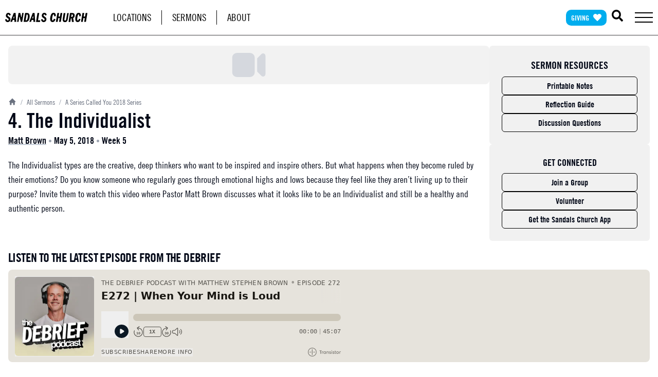

--- FILE ---
content_type: text/html; charset=utf-8
request_url: https://watch.sandalschurch.com/sermon/4-the-individualist
body_size: 14312
content:
<!DOCTYPE html><html lang="en"><head><meta charSet="utf-8"/><meta name="viewport" content="width=device-width, initial-scale=1"/><link rel="stylesheet" href="/_next/static/css/2e8661d26d8c307f.css" data-precedence="next"/><link rel="preload" as="script" fetchPriority="low" href="/_next/static/chunks/webpack-b369281f567841e6.js"/><script src="/_next/static/chunks/fd9d1056-4e8efa217b496aa5.js" async=""></script><script src="/_next/static/chunks/472-834e4faa3b07ee1f.js" async=""></script><script src="/_next/static/chunks/main-app-892c3dff08e9cd4c.js" async=""></script><script src="/_next/static/chunks/app/layout-839ba58faf7c69b5.js?dpl=dpl_6XXDQ9n5WiqtX8h2bkW8uxDWtzdt" async=""></script><script src="/_next/static/chunks/9081a741-a0c0fdb7c133e7b6.js?dpl=dpl_6XXDQ9n5WiqtX8h2bkW8uxDWtzdt" async=""></script><script src="/_next/static/chunks/779-1b212312dbf16f64.js?dpl=dpl_6XXDQ9n5WiqtX8h2bkW8uxDWtzdt" async=""></script><script src="/_next/static/chunks/326-380eb91d103107e5.js?dpl=dpl_6XXDQ9n5WiqtX8h2bkW8uxDWtzdt" async=""></script><script src="/_next/static/chunks/730-649a2d5c3021c0dd.js?dpl=dpl_6XXDQ9n5WiqtX8h2bkW8uxDWtzdt" async=""></script><script src="/_next/static/chunks/app/not-found-5b9288c7347ef16b.js?dpl=dpl_6XXDQ9n5WiqtX8h2bkW8uxDWtzdt" async=""></script><script src="/_next/static/chunks/app/(site)/layout-96b1ee7224386d09.js?dpl=dpl_6XXDQ9n5WiqtX8h2bkW8uxDWtzdt" async=""></script><script src="/_next/static/chunks/611-9b59cadf53c1a245.js?dpl=dpl_6XXDQ9n5WiqtX8h2bkW8uxDWtzdt" async=""></script><script src="/_next/static/chunks/app/(site)/sermon/%5Bsermon_id%5D/page-e441a904e92909e1.js?dpl=dpl_6XXDQ9n5WiqtX8h2bkW8uxDWtzdt" async=""></script><link rel="preload" href="https://www.googletagmanager.com/gtag/js?id=G-T973XH4CJ0" as="script"/><link rel="preload" href="/js/console-message.js" as="script"/><title>4. The Individualist | Sandals Church</title><meta property="og:title" content="4. The Individualist | Sandals Church"/><meta property="og:description" content="The Individualist types are the creative, deep thinkers who want to be inspired and inspire others.   
But what happens when they become ruled by their emotions?

Do you know someone who regularly goes through emotional highs and lows because they feel like they aren’t living up to their purpose? Invite them to watch this video where Pastor Matt Brown discusses what it looks like to be an Individualist and still be a healthy and authentic person."/><meta property="og:image" content="https://assets.sandals.church/cms/uploads/2023/03/23112449/0116-1.jpg"/><meta property="og:image:width" content="1200"/><meta property="og:image:height" content="630"/><meta name="twitter:card" content="summary_large_image"/><meta name="twitter:title" content="4. The Individualist | Sandals Church"/><meta name="twitter:description" content="The Individualist types are the creative, deep thinkers who want to be inspired and inspire others.   
But what happens when they become ruled by their emotions?

Do you know someone who regularly goes through emotional highs and lows because they feel like they aren’t living up to their purpose? Invite them to watch this video where Pastor Matt Brown discusses what it looks like to be an Individualist and still be a healthy and authentic person."/><meta name="twitter:image" content="https://assets.sandals.church/cms/uploads/2023/03/23112449/0116-1.jpg"/><meta name="twitter:image:width" content="1200"/><meta name="twitter:image:height" content="630"/><link rel="icon" href="/favicon.ico"/><script src="/_next/static/chunks/polyfills-c67a75d1b6f99dc8.js" noModule=""></script></head><body><style>#nprogress{pointer-events:none}#nprogress .bar{background:#29d;position:fixed;z-index:1031;top:0;left:0;width:100%;height:3px}#nprogress .peg{display:block;position:absolute;right:0;width:100px;height:100%;box-shadow:0 0 10px #29d,0 0 5px #29d;opacity:1;-webkit-transform:rotate(3deg) translate(0px,-4px);-ms-transform:rotate(3deg) translate(0px,-4px);transform:rotate(3deg) translate(0px,-4px)}#nprogress .spinner{display:block;position:fixed;z-index:1031;top:15px;right:15px}#nprogress .spinner-icon{width:18px;height:18px;box-sizing:border-box;border:2px solid transparent;border-top-color:#29d;border-left-color:#29d;border-radius:50%;-webkit-animation:nprogress-spinner 400ms linear infinite;animation:nprogress-spinner 400ms linear infinite}.nprogress-custom-parent{overflow:hidden;position:relative}.nprogress-custom-parent #nprogress .bar,.nprogress-custom-parent #nprogress .spinner{position:absolute}@-webkit-keyframes nprogress-spinner{0%{-webkit-transform:rotate(0deg)}100%{-webkit-transform:rotate(360deg)}}@keyframes nprogress-spinner{0%{transform:rotate(0deg)}100%{transform:rotate(360deg)}}</style><div class="flex h-screen flex-col"><header class="relative"><div class="sc-nav__top relative z-[1000] w-full border-b-[1px] border-[#414042] bg-white py-[15px] text-[1.2rem]"><div class="contained mx-auto w-full max-w-7xl px-[10px]"><nav class="sc-nav__main"><div class="sc-nav__wrapper flex justify-between"><div class="sc-nav__logo xs:max-w-[230px] flex max-w-[160px] flex-1 items-center"><a href="https://sandalschurch.com/" class="sc-nav__logo-link block w-full cursor-pointer text-[0] leading-[0]"><img alt="Sandals Church" loading="lazy" width="696" height="78" decoding="async" data-nimg="1" style="color:transparent" src="/_next/static/media/sandals-logo.3c5af4f4.svg"/></a></div><div class="sc-nav__top-menu mr-auto hidden max-w-[450px] flex-1 items-center [@media(min-width:880px)]:flex"><div class="sc-nav__listwrap"><ul class="sc-nav__list ml-[50px] list-none p-0"><li class="sc-nav__listitem mr-5 inline-block border-r border-black py-[5px] pr-5 leading-[18px]"><a href="https://sandalschurch.com/locations/" class="cursor-pointer font-light uppercase text-black transition-all hover:text-zinc-500">Locations</a></li><li class="mr-5 inline-block border-r border-black py-[5px] pr-5 leading-[18px]"><a href="/watch" class="font-light uppercase text-black transition-all hover:text-zinc-500">Sermons</a></li><li class="inline-block py-[10px] leading-[18px]"><a href="https://sandalschurch.com/about" class="text-[1.2rem] font-light uppercase text-black transition-all hover:text-zinc-500">About</a></li></ul></div></div><div class="sc-nav__triggers flex items-center"><a href="https://sandalschurch.com/give"><button class="sc-nav__top__support xs:ml-0 xs:mr-5 xs:text-[1.1rem] ml-[5px] mr-[10px] inline-flex cursor-pointer items-center rounded-[10px] bg-[#00adee] px-[10px] py-[5px] text-[0.9rem] font-bold uppercase leading-[1.5] text-white transition-all duration-200">Giving <svg stroke="currentColor" fill="currentColor" stroke-width="0" viewBox="0 0 512 512" class="ml-2 h-4 w-4" height="1em" width="1em" xmlns="http://www.w3.org/2000/svg"><path d="M462.3 62.6C407.5 15.9 326 24.3 275.7 76.2L256 96.5l-19.7-20.3C186.1 24.3 104.5 15.9 49.7 62.6c-62.8 53.6-66.1 149.8-9.9 207.9l193.5 199.8c12.5 12.9 32.8 12.9 45.3 0l193.5-199.8c56.3-58.1 53-154.3-9.8-207.9z"></path></svg></button></a><a href="/watch"><button class="sc-nav__search xs:mr-[25px] mr-[23px]"><svg stroke="currentColor" fill="currentColor" stroke-width="0" viewBox="0 0 512 512" class="h-[1.4rem] w-[1.4rem] text-black" height="1em" width="1em" xmlns="http://www.w3.org/2000/svg"><path d="M505 442.7L405.3 343c-4.5-4.5-10.6-7-17-7H372c27.6-35.3 44-79.7 44-128C416 93.1 322.9 0 208 0S0 93.1 0 208s93.1 208 208 208c48.3 0 92.7-16.4 128-44v16.3c0 6.4 2.5 12.5 7 17l99.7 99.7c9.4 9.4 24.6 9.4 33.9 0l28.3-28.3c9.4-9.4 9.4-24.6.1-34zM208 336c-70.7 0-128-57.2-128-128 0-70.7 57.2-128 128-128 70.7 0 128 57.2 128 128 0 70.7-57.2 128-128 128z"></path></svg></button></a><button class="relative m-0 inline-block h-5 w-[35px] cursor-pointer overflow-visible bg-transparent"><span class="absolute left-0 top-0 h-[2px] w-full bg-black transition "></span><span class="absolute left-0 top-[50%] h-[2px] w-full -translate-y-[50%] transform bg-black "></span><span class="absolute bottom-0 left-0 h-[2px] w-full bg-black transition "></span></button></div></div></nav></div></div><div class="sc-nav__bottom absolute z-[999] w-full border-b  border-[#bfbfbfbf] bg-white py-10 transition-all duration-500 [@media(max-width:880px)]:py-5 translate-y-[-100%]"><div class="contained mx-auto w-full max-w-[1080px] px-5"><div class="sc-nav__dd-top mb-5 hidden bg-[#f3f3f3] max-[880px]:block"><div class="sc-nav__listwrap rounded-[4px] border-[1px] border-[#bfbfbf] px-[10px]"><ul class="flex items-center justify-between text-center"><li class="mr-[10px] inline-block flex-1 border-r border-black py-[5px] pr-[10px] leading-[18px]"><a href="https://sandalschurch.com/locations" class="font-trade text-[1.2rem] uppercase text-[#4c4c4c] hover:text-zinc-500">Locations</a></li><li class="mr-[10px] inline-block flex-1 border-r border-black py-[5px] pr-[10px] leading-[18px]"><a href="/watch" class="font-trade text-[1.2rem] uppercase text-[#4c4c4c] hover:text-zinc-500">Sermons</a></li><li class="inline-block flex-1 py-[10px] leading-[18px]"><a href="https://sandalschurch.com/about" class="font-trade text-[1.2rem] uppercase text-[#4c4c4c] hover:text-zinc-500">About</a></li></ul></div></div><nav class="sc-nav__dd z-50 grid grid-cols-4 max-[880px]:flex max-[880px]:flex-wrap"><div class="sc-nav__dd-block max-[880px]:mb-[10px] max-[880px]:w-[50%] max-[880px]:max-w-[175px]"><h3 class="sc-nav__dd-title font-trade text-[1.2rem] uppercase">Ministries</h3><ul class="sc-nav__dd-list mb-[15px] ml-[10px] mr-[5px] mt-[10px]"><li class="mb-[10px]"><a href="https://sandalschurch.com/kids" class="font-freight  relative text-[1.1rem]  transition-all  after:absolute  after:bottom-[-3px]  after:left-0  after:h-[1px] after:w-0  after:bg-black  after:transition-all  after:duration-200  after:content-[&#x27;&#x27;] hover:after:w-full">Kids</a></li><li class="mb-[10px]"><a href="https://sandalschurch.com/marriage" class="font-freight  relative text-[1.1rem]  transition-all  after:absolute  after:bottom-[-3px]  after:left-0  after:h-[1px] after:w-0  after:bg-black  after:transition-all  after:duration-200  after:content-[&#x27;&#x27;] hover:after:w-full">Marriage</a></li><li class="mb-[10px]"><a href="https://sandalschurch.com/men" class="font-freight  relative text-[1.1rem]  transition-all  after:absolute  after:bottom-[-3px]  after:left-0  after:h-[1px] after:w-0  after:bg-black  after:transition-all  after:duration-200  after:content-[&#x27;&#x27;] hover:after:w-full">Men</a></li><li class="mb-[10px]"><a href="https://sandalschurch.com/women" class="font-freight  relative text-[1.1rem]  transition-all  after:absolute  after:bottom-[-3px]  after:left-0  after:h-[1px] after:w-0  after:bg-black  after:transition-all  after:duration-200  after:content-[&#x27;&#x27;] hover:after:w-full">Women</a></li><li class="mb-[10px]"><a href="https://sandalschurch.com/youngadults" class="font-freight  relative text-[1.1rem]  transition-all  after:absolute  after:bottom-[-3px]  after:left-0  after:h-[1px] after:w-0  after:bg-black  after:transition-all  after:duration-200  after:content-[&#x27;&#x27;] hover:after:w-full">Young Adults</a></li><li class="mb-[10px]"><a href="https://sandalschurch.com/youth" class="font-freight  relative text-[1.1rem]  transition-all  after:absolute  after:bottom-[-3px]  after:left-0  after:h-[1px] after:w-0  after:bg-black  after:transition-all  after:duration-200  after:content-[&#x27;&#x27;] hover:after:w-full">Youth</a></li><li class="mb-[10px]"><a href="https://sandalschurch.com/spanish/" class="font-freight  relative text-[1.1rem]  transition-all  after:absolute  after:bottom-[-3px]  after:left-0  after:h-[1px] after:w-0  after:bg-black  after:transition-all  after:duration-200  after:content-[&#x27;&#x27;] hover:after:w-full">Español</a></li></ul></div><div class="sc-nav__dd-block max-[880px]:mb-[10px] max-[880px]:w-[50%] max-[880px]:max-w-[175px]"><h3 class="sc-nav__dd-title font-trade text-[1.2rem] uppercase">Get Connected</h3><ul class="sc-nav__dd-list mb-[15px] ml-[10px] mr-[5px] mt-[10px]"><li class="mb-[10px]"><a href="https://sandalschurch.com/groups" class="font-freight  relative text-[1.1rem]  transition-all  after:absolute  after:bottom-[-3px]  after:left-0  after:h-[1px] after:w-0  after:bg-black  after:transition-all  after:duration-200  after:content-[&#x27;&#x27;] hover:after:w-full">Find a Group</a></li><li class="mb-[10px]"><a href="https://sandalschurch.com/realteam" class="font-freight  relative text-[1.1rem]  transition-all  after:absolute  after:bottom-[-3px]  after:left-0  after:h-[1px] after:w-0  after:bg-black  after:transition-all  after:duration-200  after:content-[&#x27;&#x27;] hover:after:w-full">Volunteer on a Team</a></li><li class="mb-[10px]"><a href="https://sandalschurch.com/anywhere/" class="font-freight  relative text-[1.1rem]  transition-all  after:absolute  after:bottom-[-3px]  after:left-0  after:h-[1px] after:w-0  after:bg-black  after:transition-all  after:duration-200  after:content-[&#x27;&#x27;] hover:after:w-full">Sandals Church Anywhere</a></li><li class="mb-[10px]"><a href="https://sandalschurch.com/growthpath/" class="font-freight  relative text-[1.1rem]  transition-all  after:absolute  after:bottom-[-3px]  after:left-0  after:h-[1px] after:w-0  after:bg-black  after:transition-all  after:duration-200  after:content-[&#x27;&#x27;] hover:after:w-full">Growth Path</a></li><li class="mb-[10px]"><a href="https://sandalschurch.com/app/" class="font-freight  relative text-[1.1rem]  transition-all  after:absolute  after:bottom-[-3px]  after:left-0  after:h-[1px] after:w-0  after:bg-black  after:transition-all  after:duration-200  after:content-[&#x27;&#x27;] hover:after:w-full">Mobile App</a></li><li class="mb-[10px]"><a href="https://sandalschurch.com/calendar" class="font-freight  relative text-[1.1rem]  transition-all  after:absolute  after:bottom-[-3px]  after:left-0  after:h-[1px] after:w-0  after:bg-black  after:transition-all  after:duration-200  after:content-[&#x27;&#x27;] hover:after:w-full">Calendar</a></li><li class="mb-[10px]"><a href="https://sandalschurch.com/contact" class="font-freight  relative text-[1.1rem]  transition-all  after:absolute  after:bottom-[-3px]  after:left-0  after:h-[1px] after:w-0  after:bg-black  after:transition-all  after:duration-200  after:content-[&#x27;&#x27;] hover:after:w-full">Contact Us</a></li></ul></div><div class="sc-nav__dd-block max-[880px]:mb-[10px] max-[880px]:w-[50%] max-[880px]:max-w-[175px]"><h3 class="sc-nav__dd-title font-trade text-[1.2rem] uppercase">Other Links</h3><ul class="sc-nav__dd-list mb-[15px] ml-[10px] mr-[5px] mt-[10px]"><li class="mb-[10px]"><a href="http://jobs.sandalschurch.com/" class="font-freight  relative text-[1.1rem]  transition-all  after:absolute  after:bottom-[-3px]  after:left-0  after:h-[1px] after:w-0  after:bg-black  after:transition-all  after:duration-200  after:content-[&#x27;&#x27;] hover:after:w-full">Careers</a></li><li class="mb-[10px]"><a href="https://sandalschurch.com/thedebrief" class="font-freight  relative text-[1.1rem]  transition-all  after:absolute  after:bottom-[-3px]  after:left-0  after:h-[1px] after:w-0  after:bg-black  after:transition-all  after:duration-200  after:content-[&#x27;&#x27;] hover:after:w-full">Debrief Podcast</a></li><li class="mb-[10px]"><a href="https://sandalschurch.com/sermonpodcast/" class="font-freight  relative text-[1.1rem]  transition-all  after:absolute  after:bottom-[-3px]  after:left-0  after:h-[1px] after:w-0  after:bg-black  after:transition-all  after:duration-200  after:content-[&#x27;&#x27;] hover:after:w-full">Messages Podcast</a></li><li class="mb-[10px]"><a href="https://sandalschurch.com/help" class="font-freight  relative text-[1.1rem]  transition-all  after:absolute  after:bottom-[-3px]  after:left-0  after:h-[1px] after:w-0  after:bg-black  after:transition-all  after:duration-200  after:content-[&#x27;&#x27;] hover:after:w-full">Get Help</a></li><li class="mb-[10px]"><a href="https://sandalschurch.com/leadership" class="font-freight  relative text-[1.1rem]  transition-all  after:absolute  after:bottom-[-3px]  after:left-0  after:h-[1px] after:w-0  after:bg-black  after:transition-all  after:duration-200  after:content-[&#x27;&#x27;] hover:after:w-full">Our Leadership</a></li></ul></div><div class="sc-nav__featured border-l-2 border-black py-[10px] pl-5 max-[880px]:mt-0 max-[880px]:w-full max-[880px]:border-l-0 max-[880px]:border-t-2 max-[880px]:pl-0 max-[880px]:pt-[20px]"><ul class="sc-nav__featured-list mt-[-12px]"><li class="sc-nav__featured-item mb-[15px]"><a href="https://sandalschurch.com/app/" class="font-trade text-[1.2rem] font-semibold uppercase">DOWNLOAD OUR APP</a></li><li class="sc-nav__featured-item mb-[15px]"><a href="https://sandalschurch.com/locations/" class="font-trade text-[1.2rem] font-semibold uppercase">FIND A LOCATION</a></li><li class="sc-nav__featured-item mb-[15px]"><a href="https://sandalschurch.com/how-to-watch/" class="font-trade text-[1.2rem] font-semibold uppercase">WATCH ONLINE</a></li><li class="sc-nav__featured-item mb-[15px]"><a href="https://sandalschurch.com/realteam/" class="font-trade text-[1.2rem] font-semibold uppercase">VOLUNTEER ON A TEAM</a></li><li class="sc-nav__featured-item mb-[15px]"><a href="https://sandalschurch.com/groups/" class="font-trade text-[1.2rem] font-semibold uppercase">JOIN A COMMUNITY GROUP</a></li></ul></div></nav></div></div></header><main class="flex-1"><section class="mx-auto max-w-7xl pt-5"><div class="w-100 flex h-auto flex-col justify-center gap-4 px-4 md:flex-row"><div class="mx-auto w-full md:w-2/3 lg:w-3/4"><div class="aspect-video overflow-hidden rounded-lg"></div><div class="mb-10 mt-6"><div class="mt-2"><nav class="flex justify-between" aria-label="Breadcrumb"><ol class="inline-flex items-center"><li class="inline-flex items-center"><a href="https://sandalschurch.com" class="inline-flex items-center text-sm font-medium text-gray-500 hover:brightness-50"><svg xmlns="http://www.w3.org/2000/svg" viewBox="0 0 20 20" fill="currentColor" aria-hidden="true" class="h-4 w-4"><path fill-rule="evenodd" d="M9.293 2.293a1 1 0 011.414 0l7 7A1 1 0 0117 11h-1v6a1 1 0 01-1 1h-2a1 1 0 01-1-1v-3a1 1 0 00-1-1H9a1 1 0 00-1 1v3a1 1 0 01-1 1H5a1 1 0 01-1-1v-6H3a1 1 0 01-.707-1.707l7-7z" clip-rule="evenodd"></path></svg></a></li><li class="inline-flex items-center"><a href="/watch" class="inline-flex items-center text-sm font-medium text-gray-500 hover:brightness-50"><span class="mx-2 text-gray-400">/</span>All Sermons</a></li><li class="inline-flex items-center"><a href="/series/a-series-called-you" class="inline-flex items-center text-sm font-medium text-gray-500 hover:brightness-50"><span class="mx-2 text-gray-400">/</span>A Series Called You 2018<!-- --> Series</a></li></ol></nav></div><h1 class="text-[40px] font-bold leading-[1.3em]">4. The Individualist</h1><div class="mb-5"><p class="font-trade mb-1 text-lg font-bold"><span><span class="font-trade inline-block cursor-pointer font-bold underline decoration-slate-400 hover:decoration-black">Matt Brown</span> </span> <span class="text-sm text-gray-400">•</span> <!-- --> <span class="text-sm text-gray-400">•</span> <!-- -->Week 5</p></div><p class="font-freight text-lg">The Individualist types are the creative, deep thinkers who want to be inspired and inspire others.   
But what happens when they become ruled by their emotions?

Do you know someone who regularly goes through emotional highs and lows because they feel like they aren’t living up to their purpose? Invite them to watch this video where Pastor Matt Brown discusses what it looks like to be an Individualist and still be a healthy and authentic person.</p></div></div><div class="flex w-full flex-col gap-4 md:w-1/3 lg:w-1/4"><div class="w-full rounded-md bg-[#f1f1f1] p-6 text-center md:w-full"><h3 class="font-trade mb-2 text-xl font-bold uppercase">Sermon Resources</h3><div class="flex flex-col gap-3"><a target="_blank" rel="noreferrer" href="/outline/sermon/4-the-individualist" class="inline-flex font-trade items-center justify-center ring-offset-background transition-colors focus-visible:outline-none focus-visible:ring-2 focus-visible:ring-ring focus-visible:ring-offset-2 disabled:pointer-events-none disabled:opacity-50 border border-black font-bold text-base hover:bg-accent hover:text-accent-foreground h-9 rounded-md px-3">Printable Notes</a><a href="/outline/sermon/4-the-individualist#reflection-guide" target="_blank" rel="noreferrer" class="inline-flex font-trade items-center justify-center ring-offset-background transition-colors focus-visible:outline-none focus-visible:ring-2 focus-visible:ring-ring focus-visible:ring-offset-2 disabled:pointer-events-none disabled:opacity-50 border border-black font-bold text-base hover:bg-accent hover:text-accent-foreground h-9 rounded-md px-3">Reflection Guide</a><a href="/outline/sermon/4-the-individualist#discussion-questions" target="_blank" rel="noreferrer" class="inline-flex font-trade items-center justify-center ring-offset-background transition-colors focus-visible:outline-none focus-visible:ring-2 focus-visible:ring-ring focus-visible:ring-offset-2 disabled:pointer-events-none disabled:opacity-50 border border-black font-bold text-base hover:bg-accent hover:text-accent-foreground h-9 rounded-md px-3">Discussion Questions</a></div></div><div class="w-full rounded-md bg-[#f1f1f1] p-6 text-center"><h1 class="mb-2 text-lg font-bold uppercase leading-6">Get Connected</h1><div class="flex flex-col gap-3"><a href="https://sandalschurch.com/groups/" class="inline-flex font-trade items-center justify-center ring-offset-background transition-colors focus-visible:outline-none focus-visible:ring-2 focus-visible:ring-ring focus-visible:ring-offset-2 disabled:pointer-events-none disabled:opacity-50 border border-black font-bold text-base hover:bg-accent hover:text-accent-foreground h-9 rounded-md px-3">Join a Group</a><a href="https://sandalschurch.com/teams/" class="inline-flex font-trade items-center justify-center ring-offset-background transition-colors focus-visible:outline-none focus-visible:ring-2 focus-visible:ring-ring focus-visible:ring-offset-2 disabled:pointer-events-none disabled:opacity-50 border border-black font-bold text-base hover:bg-accent hover:text-accent-foreground h-9 rounded-md px-3">Volunteer</a><a href=" https://sandalschurch.com/app/" target="_blank" rel="noreferrer" class="inline-flex font-trade items-center justify-center ring-offset-background transition-colors focus-visible:outline-none focus-visible:ring-2 focus-visible:ring-ring focus-visible:ring-offset-2 disabled:pointer-events-none disabled:opacity-50 border border-black font-bold text-base hover:bg-accent hover:text-accent-foreground h-9 rounded-md px-3">Get the Sandals Church App</a></div></div></div></div></section><section class="mx-auto max-w-7xl space-y-5 px-4 pb-10 pt-4"><div class="space-y-2"><h3 class="text-2xl font-bold uppercase tracking-tight">Listen to the latest episode from The Debrief </h3><iframe src="https://share.transistor.fm/e/the-debrief/latest" width="100%" height="180" seamless="" style="width:100%;height:180px"></iframe></div></section><div class="mx-auto flex flex-col bg-[#f1f1f1] text-black md:flex-row"><div class="mx-auto flex max-w-7xl flex-col px-4 py-7 md:flex-row md:gap-5"><div class="flex w-full items-center justify-center md:w-1/3 md:pt-0"><img alt="A Series Called You 2018 key art" loading="lazy" width="1920" height="1080" decoding="async" data-nimg="1" class="rounded-md " style="color:transparent" srcSet="/_next/image?url=https%3A%2F%2Fassets.sandals.church%2Fcms%2Fuploads%2F2023%2F03%2F23111748%2FYou_KeyArt-X3.png&amp;w=1920&amp;q=75 1x, /_next/image?url=https%3A%2F%2Fassets.sandals.church%2Fcms%2Fuploads%2F2023%2F03%2F23111748%2FYou_KeyArt-X3.png&amp;w=3840&amp;q=75 2x" src="/_next/image?url=https%3A%2F%2Fassets.sandals.church%2Fcms%2Fuploads%2F2023%2F03%2F23111748%2FYou_KeyArt-X3.png&amp;w=3840&amp;q=75"/></div><div class="flex flex-col pt-8 md:w-2/3 md:pt-0"><h2 class="mb-6 text-3xl font-bold tracking-tight md:text-4xl">Explore the A Series Called You 2018 Series</h2><div class="mb-8 text-lg">Who am I? Everyone asks that question, no matter their age or status in life.  If we truly are supposed to be real with others, shouldn’t that start with learning how to be real with ourselves? We think so.


Join us for a new series all about YOU as we learn about who we are as individuals and how self-discovery can improve every part of our lives. 

</div><div class="flex flex-row gap-2"><a href="/sermon/3-the-achiever" class="inline-flex cursor-pointer items-center rounded-md border border-gray-300 bg-white px-3 py-2 text-sm font-medium leading-4 text-gray-700 shadow-sm hover:bg-gray-200 focus:outline-none focus:ring-2 focus:ring-indigo-500 focus:ring-offset-2"><svg xmlns="http://www.w3.org/2000/svg" width="24" height="24" viewBox="0 0 24 24" fill="none" stroke="currentColor" stroke-width="2" stroke-linecap="round" stroke-linejoin="round" class="h-5 w-5"><path d="m12 19-7-7 7-7"></path><path d="M19 12H5"></path></svg>Previous Week</a><a href="/series/a-series-called-you" class="inline-flex cursor-pointer items-center rounded-md border border-gray-300 bg-white px-3 py-2 text-sm font-medium leading-4 text-gray-700 shadow-sm hover:bg-gray-200 focus:outline-none focus:ring-2 focus:ring-indigo-500 focus:ring-offset-2"><svg xmlns="http://www.w3.org/2000/svg" width="24" height="24" viewBox="0 0 24 24" fill="none" stroke="currentColor" stroke-width="2" stroke-linecap="round" stroke-linejoin="round" class="mr-1 h-5 w-5"><circle cx="12" cy="5" r="1"></circle><circle cx="19" cy="5" r="1"></circle><circle cx="5" cy="5" r="1"></circle><circle cx="12" cy="12" r="1"></circle><circle cx="19" cy="12" r="1"></circle><circle cx="5" cy="12" r="1"></circle><circle cx="12" cy="19" r="1"></circle><circle cx="19" cy="19" r="1"></circle><circle cx="5" cy="19" r="1"></circle></svg><span>View Series</span></a><a href="/sermon/5-the-observer" class="inline-flex cursor-pointer items-center rounded-md border border-gray-300 bg-white px-3 py-2 text-sm font-medium leading-4 text-gray-700 shadow-sm hover:bg-gray-200 focus:outline-none focus:ring-2 focus:ring-indigo-500 focus:ring-offset-2">Next Week<svg xmlns="http://www.w3.org/2000/svg" width="24" height="24" viewBox="0 0 24 24" fill="none" stroke="currentColor" stroke-width="2" stroke-linecap="round" stroke-linejoin="round" class="h-5 w-5"><path d="M5 12h14"></path><path d="m12 5 7 7-7 7"></path></svg></a></div></div></div></div></main><footer class="site-footer relative z-10 leading-[1.5]"><div class="site-info"><div class="site-footer__top flex bg-[#414042] shadow-md"><div class="contained mx-auto w-full max-w-[1080px] px-5 max-[480px]:px-[10px]"><div class="site-footer__social flex items-center"><div class="site-footer__share border-r border-[#333] py-[5px] pr-5 max-[480px]:py-[5px] max-[480px]:pr-[10px]"><ul><li class="mr-[10px] inline-block"><a href="http://facebook.com/sandalschurch" class="text-[1.2rem] text-white"><svg stroke="currentColor" fill="currentColor" stroke-width="0" viewBox="0 0 448 512" class="inline-block" height="1em" width="1em" xmlns="http://www.w3.org/2000/svg"><path d="M400 32H48A48 48 0 0 0 0 80v352a48 48 0 0 0 48 48h137.25V327.69h-63V256h63v-54.64c0-62.15 37-96.48 93.67-96.48 27.14 0 55.52 4.84 55.52 4.84v61h-31.27c-30.81 0-40.42 19.12-40.42 38.73V256h68.78l-11 71.69h-57.78V480H400a48 48 0 0 0 48-48V80a48 48 0 0 0-48-48z"></path></svg></a></li><li class="mr-[10px] inline-block"><a href="http://twitter.com/sandalschurch" class="text-[1.2rem] text-white"><svg stroke="currentColor" fill="currentColor" stroke-width="0" viewBox="0 0 448 512" class="inline-block" height="1em" width="1em" xmlns="http://www.w3.org/2000/svg"><path d="M400 32H48C21.5 32 0 53.5 0 80v352c0 26.5 21.5 48 48 48h352c26.5 0 48-21.5 48-48V80c0-26.5-21.5-48-48-48zm-48.9 158.8c.2 2.8.2 5.7.2 8.5 0 86.7-66 186.6-186.6 186.6-37.2 0-71.7-10.8-100.7-29.4 5.3.6 10.4.8 15.8.8 30.7 0 58.9-10.4 81.4-28-28.8-.6-53-19.5-61.3-45.5 10.1 1.5 19.2 1.5 29.6-1.2-30-6.1-52.5-32.5-52.5-64.4v-.8c8.7 4.9 18.9 7.9 29.6 8.3a65.447 65.447 0 0 1-29.2-54.6c0-12.2 3.2-23.4 8.9-33.1 32.3 39.8 80.8 65.8 135.2 68.6-9.3-44.5 24-80.6 64-80.6 18.9 0 35.9 7.9 47.9 20.7 14.8-2.8 29-8.3 41.6-15.8-4.9 15.2-15.2 28-28.8 36.1 13.2-1.4 26-5.1 37.8-10.2-8.9 13.1-20.1 24.7-32.9 34z"></path></svg></a></li><li class="mr-[10px] inline-block"><a href="http://instagram.com/sandalschurch" class="text-[1.2rem] text-white"><svg stroke="currentColor" fill="currentColor" stroke-width="0" viewBox="0 0 448 512" class="inline-block" height="1em" width="1em" xmlns="http://www.w3.org/2000/svg"><path d="M224.1 141c-63.6 0-114.9 51.3-114.9 114.9s51.3 114.9 114.9 114.9S339 319.5 339 255.9 287.7 141 224.1 141zm0 189.6c-41.1 0-74.7-33.5-74.7-74.7s33.5-74.7 74.7-74.7 74.7 33.5 74.7 74.7-33.6 74.7-74.7 74.7zm146.4-194.3c0 14.9-12 26.8-26.8 26.8-14.9 0-26.8-12-26.8-26.8s12-26.8 26.8-26.8 26.8 12 26.8 26.8zm76.1 27.2c-1.7-35.9-9.9-67.7-36.2-93.9-26.2-26.2-58-34.4-93.9-36.2-37-2.1-147.9-2.1-184.9 0-35.8 1.7-67.6 9.9-93.9 36.1s-34.4 58-36.2 93.9c-2.1 37-2.1 147.9 0 184.9 1.7 35.9 9.9 67.7 36.2 93.9s58 34.4 93.9 36.2c37 2.1 147.9 2.1 184.9 0 35.9-1.7 67.7-9.9 93.9-36.2 26.2-26.2 34.4-58 36.2-93.9 2.1-37 2.1-147.8 0-184.8zM398.8 388c-7.8 19.6-22.9 34.7-42.6 42.6-29.5 11.7-99.5 9-132.1 9s-102.7 2.6-132.1-9c-19.6-7.8-34.7-22.9-42.6-42.6-11.7-29.5-9-99.5-9-132.1s-2.6-102.7 9-132.1c7.8-19.6 22.9-34.7 42.6-42.6 29.5-11.7 99.5-9 132.1-9s102.7-2.6 132.1 9c19.6 7.8 34.7 22.9 42.6 42.6 11.7 29.5 9 99.5 9 132.1s2.7 102.7-9 132.1z"></path></svg></a></li><li class="mr-[10px] inline-block"><a href="http://youtube.com/sandalschurch" class="text-[1.2rem] text-white"><svg stroke="currentColor" fill="currentColor" stroke-width="0" viewBox="0 0 576 512" class="inline-block" height="1em" width="1em" xmlns="http://www.w3.org/2000/svg"><path d="M549.655 124.083c-6.281-23.65-24.787-42.276-48.284-48.597C458.781 64 288 64 288 64S117.22 64 74.629 75.486c-23.497 6.322-42.003 24.947-48.284 48.597-11.412 42.867-11.412 132.305-11.412 132.305s0 89.438 11.412 132.305c6.281 23.65 24.787 41.5 48.284 47.821C117.22 448 288 448 288 448s170.78 0 213.371-11.486c23.497-6.321 42.003-24.171 48.284-47.821 11.412-42.867 11.412-132.305 11.412-132.305s0-89.438-11.412-132.305zm-317.51 213.508V175.185l142.739 81.205-142.739 81.201z"></path></svg></a></li></ul></div><div class="site-footer__times flex flex-1 items-center justify-between py-[5px] pl-[10px] text-[1.1rem] max-[480px]:block"><a href="https://sandalschurch.com/locations" class="font-trade flex items-center py-[5px] text-white"><svg stroke="currentColor" fill="currentColor" stroke-width="0" viewBox="0 0 384 512" class="mr-[10px] inline-block" height="1em" width="1em" xmlns="http://www.w3.org/2000/svg"><path d="M172.268 501.67C26.97 291.031 0 269.413 0 192 0 85.961 85.961 0 192 0s192 85.961 192 192c0 77.413-26.97 99.031-172.268 309.67-9.535 13.774-29.93 13.773-39.464 0zM192 272c44.183 0 80-35.817 80-80s-35.817-80-80-80-80 35.817-80 80 35.817 80 80 80z"></path></svg>Directions &amp; Service Times</a></div></div></div></div><div class="site-footer__bottom bg-[#29282a]"><div class="contained mx-auto w-full max-w-[1080px] px-5"><nav class="site-footer__wrap flex flex-wrap justify-between py-5"><div class="site-footer__block max-[880px]:mb-5 max-[880px]:w-[50%]"><h3 class="font-trade rounded-[3px] px-[10px] py-[2px] text-[1.2rem] uppercase text-white">Visit</h3><ul class="font-trade ml-[15px] mt-[5px] text-[1.1rem] text-white"><li><a href="https://sandalschurch.com/locations">Times &amp; Locations</a></li><li><a href="https://live.sandalschurch.tv/">Watch Online</a></li><li><a href="https://sandalschurch.tv/">SandalsChurch.tv</a></li><li><a href="https://kids.sandalschurch.tv/">Sandalskids.tv</a></li></ul></div><div class="site-footer__block max-[880px]:mb-5 max-[880px]:w-[50%]"><h3 class="font-trade rounded-[3px] px-[10px] py-[2px] text-[1.2rem] uppercase text-white">Media</h3><ul class="font-trade ml-[15px] mt-[5px] text-[1.1rem] text-white"><li><a href="/watch">Sermons</a></li><li><a href="https://sandalschurch.com/thedebrief">Podcast</a></li></ul></div><div class="site-footer__block max-[880px]:mb-5 max-[880px]:w-[50%]"><h3 class="font-trade rounded-[3px] px-[10px] py-[2px] text-[1.2rem] uppercase text-white">Get Connected</h3><ul class="font-trade ml-[15px] mt-[5px] text-[1.1rem] text-white"><li><a href="https://sandalschurch.com/growthpath/">Start the Growth Path</a></li><li><a href="https://sandalschurch.com/realteam">Volunteer on a Team</a></li><li><a href="https://sandalschurch.com/groups">Find a Group</a></li><li><a href="https://sandalschurch.com/membership/">Become a Member</a></li><li><a href="https://sandalschurch.com/help">Get Help</a></li></ul></div><div class="site-footer__block max-[880px]:mb-5 max-[880px]:w-[50%]"><h3 class="font-trade rounded-[3px] px-[10px] py-[2px] text-[1.2rem] uppercase text-white">About</h3><ul class="font-trade ml-[15px] mt-[5px] text-[1.1rem] text-white"><li><a href="https://sandalschurch.com/about/#vision">Our Vision</a></li><li><a href="https://sandalschurch.com/about/#beliefs">Our Beliefs</a></li><li><a href="https://sandalschurch.com/leadership">Leadership</a></li></ul></div><div class="site-footer__block max-[880px]:mb-5 max-[880px]:w-[50%]"><h3 class="font-trade rounded-[3px] px-[10px] py-[2px] text-[1.2rem] uppercase text-white">Help &amp; Info</h3><ul class="font-trade ml-[15px] mt-[5px] text-[1.1rem] text-white"><li><a href="https://sandalschurch.com/contact">Contact Us</a></li><li><a href="https://sandalschurch.com/calendar">Calendar</a></li><li><a href="http://jobs.sandalschurch.com/">Jobs</a></li><li><a href="https://sandalschurch.com/rogofoundation/">ROGO Foundation</a></li><li><a href="https://sandalschurch.com/give">Give</a></li><li><a href="https://sandalschurch.com/momentum">Momentum Project</a></li></ul></div></nav></div></div></div></footer></div><script src="/_next/static/chunks/webpack-b369281f567841e6.js" async=""></script><script>(self.__next_f=self.__next_f||[]).push([0]);self.__next_f.push([2,null])</script><script>self.__next_f.push([1,"1:HL[\"/_next/static/css/2e8661d26d8c307f.css\",\"style\"]\n0:\"$L2\"\n"])</script><script>self.__next_f.push([1,"3:I[3728,[],\"\"]\n5:I[9928,[],\"\"]\n6:I[3994,[\"185\",\"static/chunks/app/layout-839ba58faf7c69b5.js?dpl=dpl_6XXDQ9n5WiqtX8h2bkW8uxDWtzdt\"],\"\"]\n7:I[3955,[\"185\",\"static/chunks/app/layout-839ba58faf7c69b5.js?dpl=dpl_6XXDQ9n5WiqtX8h2bkW8uxDWtzdt\"],\"\"]\n8:I[6954,[],\"\"]\n9:I[7264,[],\"\"]\na:I[4201,[\"420\",\"static/chunks/9081a741-a0c0fdb7c133e7b6.js?dpl=dpl_6XXDQ9n5WiqtX8h2bkW8uxDWtzdt\",\"779\",\"static/chunks/779-1b212312dbf16f64.js?dpl=dpl_6XXDQ9n5WiqtX8h2bkW8uxDWtzdt\",\"326\",\"static/chunks/326-380eb91d103107e5.js?dpl=dpl_6XXD"])</script><script>self.__next_f.push([1,"Q9n5WiqtX8h2bkW8uxDWtzdt\",\"730\",\"static/chunks/730-649a2d5c3021c0dd.js?dpl=dpl_6XXDQ9n5WiqtX8h2bkW8uxDWtzdt\",\"160\",\"static/chunks/app/not-found-5b9288c7347ef16b.js?dpl=dpl_6XXDQ9n5WiqtX8h2bkW8uxDWtzdt\"],\"\"]\nb:I[8326,[\"420\",\"static/chunks/9081a741-a0c0fdb7c133e7b6.js?dpl=dpl_6XXDQ9n5WiqtX8h2bkW8uxDWtzdt\",\"779\",\"static/chunks/779-1b212312dbf16f64.js?dpl=dpl_6XXDQ9n5WiqtX8h2bkW8uxDWtzdt\",\"326\",\"static/chunks/326-380eb91d103107e5.js?dpl=dpl_6XXDQ9n5WiqtX8h2bkW8uxDWtzdt\",\"730\",\"static/chunks/730-649a2d5c3021c0dd"])</script><script>self.__next_f.push([1,".js?dpl=dpl_6XXDQ9n5WiqtX8h2bkW8uxDWtzdt\",\"160\",\"static/chunks/app/not-found-5b9288c7347ef16b.js?dpl=dpl_6XXDQ9n5WiqtX8h2bkW8uxDWtzdt\"],\"\"]\nc:I[993,[\"420\",\"static/chunks/9081a741-a0c0fdb7c133e7b6.js?dpl=dpl_6XXDQ9n5WiqtX8h2bkW8uxDWtzdt\",\"779\",\"static/chunks/779-1b212312dbf16f64.js?dpl=dpl_6XXDQ9n5WiqtX8h2bkW8uxDWtzdt\",\"326\",\"static/chunks/326-380eb91d103107e5.js?dpl=dpl_6XXDQ9n5WiqtX8h2bkW8uxDWtzdt\",\"730\",\"static/chunks/730-649a2d5c3021c0dd.js?dpl=dpl_6XXDQ9n5WiqtX8h2bkW8uxDWtzdt\",\"160\",\"static/chunks/app/n"])</script><script>self.__next_f.push([1,"ot-found-5b9288c7347ef16b.js?dpl=dpl_6XXDQ9n5WiqtX8h2bkW8uxDWtzdt\"],\"\"]\nd:I[5893,[\"420\",\"static/chunks/9081a741-a0c0fdb7c133e7b6.js?dpl=dpl_6XXDQ9n5WiqtX8h2bkW8uxDWtzdt\",\"779\",\"static/chunks/779-1b212312dbf16f64.js?dpl=dpl_6XXDQ9n5WiqtX8h2bkW8uxDWtzdt\",\"730\",\"static/chunks/730-649a2d5c3021c0dd.js?dpl=dpl_6XXDQ9n5WiqtX8h2bkW8uxDWtzdt\",\"457\",\"static/chunks/app/(site)/layout-96b1ee7224386d09.js?dpl=dpl_6XXDQ9n5WiqtX8h2bkW8uxDWtzdt\"],\"\"]\n10:I[4441,[\"185\",\"static/chunks/app/layout-839ba58faf7c69b5.js?dpl=dpl_6XX"])</script><script>self.__next_f.push([1,"DQ9n5WiqtX8h2bkW8uxDWtzdt\"],\"Analytics\"]\n"])</script><script>self.__next_f.push([1,"2:[[[\"$\",\"link\",\"0\",{\"rel\":\"stylesheet\",\"href\":\"/_next/static/css/2e8661d26d8c307f.css\",\"precedence\":\"next\",\"crossOrigin\":\"$undefined\"}]],[\"$\",\"$L3\",null,{\"buildId\":\"xQDmgFm0xEXNxCnPFHnOt\",\"assetPrefix\":\"\",\"initialCanonicalUrl\":\"/sermon/4-the-individualist\",\"initialTree\":[\"\",{\"children\":[\"(site)\",{\"children\":[\"sermon\",{\"children\":[[\"sermon_id\",\"4-the-individualist\",\"d\"],{\"children\":[\"__PAGE__\",{}]}]}]}]},\"$undefined\",\"$undefined\",true],\"initialHead\":[false,\"$L4\"],\"globalErrorComponent\":\"$5\",\"children\":[null,[\"$\",\"html\",null,{\"lang\":\"en\",\"children\":[[\"$\",\"$L6\",null,{\"src\":\"https://www.googletagmanager.com/gtag/js?id=G-T973XH4CJ0\",\"strategy\":\"afterInteractive\"}],[\"$\",\"$L6\",null,{\"id\":\"google-analytics\",\"strategy\":\"afterInteractive\",\"children\":\"\\n          window.dataLayer = window.dataLayer || [];\\n          function gtag(){window.dataLayer.push(arguments);}\\n          gtag('js', new Date());\\n\\n          gtag('config', 'G-T973XH4CJ0');\\n        \"}],[\"$\",\"$L6\",null,{\"src\":\"/js/console-message.js\"}],[\"$\",\"body\",null,{\"children\":[[\"$\",\"$L7\",null,{}],[\"$\",\"$L8\",null,{\"parallelRouterKey\":\"children\",\"segmentPath\":[\"children\"],\"loading\":\"$undefined\",\"loadingStyles\":\"$undefined\",\"hasLoading\":false,\"error\":\"$undefined\",\"errorStyles\":\"$undefined\",\"template\":[\"$\",\"$L9\",null,{}],\"templateStyles\":\"$undefined\",\"notFound\":[\"$\",\"div\",null,{\"className\":\"flex min-h-screen flex-col\",\"children\":[[\"$\",\"$La\",null,{}],[\"$\",\"main\",null,{\"className\":\"flex-1\",\"children\":[\"$\",\"section\",null,{\"className\":\"bg-white dark:bg-gray-900\",\"children\":[\"$\",\"div\",null,{\"className\":\"mx-auto max-w-screen-xl px-4 py-8 lg:px-6 lg:py-16\",\"children\":[\"$\",\"div\",null,{\"className\":\"mx-auto max-w-screen-sm text-center\",\"children\":[[\"$\",\"h1\",null,{\"className\":\"text-primary-600 dark:text-primary-500 mb-4 text-7xl font-extrabold tracking-tight lg:text-9xl\",\"children\":\"404\"}],[\"$\",\"p\",null,{\"className\":\"mb-4 text-3xl font-bold tracking-tight text-gray-900 dark:text-white md:text-4xl\",\"children\":\"Something's missing.\"}],[\"$\",\"p\",null,{\"className\":\"mb-4 text-lg font-light text-gray-500 dark:text-gray-400\",\"children\":\"Sorry, we can't find that page.\"}],[\"$\",\"$Lb\",null,{\"href\":\"/watch\",\"className\":\"inline-flex font-trade items-center justify-center rounded-md text-sm font-medium ring-offset-background transition-colors focus-visible:outline-none focus-visible:ring-2 focus-visible:ring-ring focus-visible:ring-offset-2 disabled:pointer-events-none disabled:opacity-50 text-primary underline-offset-4 hover:underline h-10 px-4 py-2 text-xl\",\"children\":[[\"$\",\"svg\",null,{\"xmlns\":\"http://www.w3.org/2000/svg\",\"width\":24,\"height\":24,\"viewBox\":\"0 0 24 24\",\"fill\":\"none\",\"stroke\":\"currentColor\",\"strokeWidth\":2,\"strokeLinecap\":\"round\",\"strokeLinejoin\":\"round\",\"className\":\"lucide lucide-arrow-big-left\",\"children\":[[\"$\",\"path\",\"lbrdak\",{\"d\":\"M18 15h-6v4l-7-7 7-7v4h6v6z\"}],\"$undefined\"]}],\"Go to Sermons\"]}]]}]}]}]}],[\"$\",\"$Lc\",null,{}]]}],\"notFoundStyles\":[],\"childProp\":{\"current\":[null,[\"$\",\"$Ld\",null,{\"children\":[\"$\",\"$L8\",null,{\"parallelRouterKey\":\"children\",\"segmentPath\":[\"children\",\"(site)\",\"children\"],\"loading\":\"$undefined\",\"loadingStyles\":\"$undefined\",\"hasLoading\":false,\"error\":\"$undefined\",\"errorStyles\":\"$undefined\",\"template\":[\"$\",\"$L9\",null,{}],\"templateStyles\":\"$undefined\",\"notFound\":\"$undefined\",\"notFoundStyles\":\"$undefined\",\"childProp\":{\"current\":[\"$\",\"$L8\",null,{\"parallelRouterKey\":\"children\",\"segmentPath\":[\"children\",\"(site)\",\"children\",\"sermon\",\"children\"],\"loading\":\"$undefined\",\"loadingStyles\":\"$undefined\",\"hasLoading\":false,\"error\":\"$undefined\",\"errorStyles\":\"$undefined\",\"template\":[\"$\",\"$L9\",null,{}],\"templateStyles\":\"$undefined\",\"notFound\":\"$undefined\",\"notFoundStyles\":\"$undefined\",\"childProp\":{\"current\":[\"$\",\"$L8\",null,{\"parallelRouterKey\":\"children\",\"segmentPath\":[\"children\",\"(site)\",\"children\",\"sermon\",\"children\",[\"sermon_id\",\"4-the-individualist\",\"d\"],\"children\"],\"loading\":\"$undefined\",\"loadingStyles\":\"$undefined\",\"hasLoading\":false,\"error\":\"$undefined\",\"errorStyles\":\"$undefined\",\"template\":[\"$\",\"$L9\",null,{}],\"templateStyles\":\"$undefined\",\"notFound\":\"$undefined\",\"notFoundStyles\":\"$undefined\",\"childProp\":{\"current\":[\"$Le\",\"$Lf\",null],\"segment\":\"__PAGE__\"},\"styles\":[]}],\"segment\":[\"sermon_id\",\"4-the-individualist\",\"d\"]},\"styles\":[]}],\"segment\":\"sermon\"},\"styles\":[]}],\"params\":{}}],null],\"segment\":\"(site)\"},\"styles\":[]}],[\"$\",\"$L10\",null,{}]]}]]}],null]}]]\n"])</script><script>self.__next_f.push([1,"11:I[7695,[\"779\",\"static/chunks/779-1b212312dbf16f64.js?dpl=dpl_6XXDQ9n5WiqtX8h2bkW8uxDWtzdt\",\"611\",\"static/chunks/611-9b59cadf53c1a245.js?dpl=dpl_6XXDQ9n5WiqtX8h2bkW8uxDWtzdt\",\"32\",\"static/chunks/app/(site)/sermon/%5Bsermon_id%5D/page-e441a904e92909e1.js?dpl=dpl_6XXDQ9n5WiqtX8h2bkW8uxDWtzdt\"],\"\"]\n13:I[728,[\"779\",\"static/chunks/779-1b212312dbf16f64.js?dpl=dpl_6XXDQ9n5WiqtX8h2bkW8uxDWtzdt\",\"611\",\"static/chunks/611-9b59cadf53c1a245.js?dpl=dpl_6XXDQ9n5WiqtX8h2bkW8uxDWtzdt\",\"32\",\"static/chunks/app/(site)/sermon"])</script><script>self.__next_f.push([1,"/%5Bsermon_id%5D/page-e441a904e92909e1.js?dpl=dpl_6XXDQ9n5WiqtX8h2bkW8uxDWtzdt\"],\"\"]\n14:I[9274,[\"779\",\"static/chunks/779-1b212312dbf16f64.js?dpl=dpl_6XXDQ9n5WiqtX8h2bkW8uxDWtzdt\",\"611\",\"static/chunks/611-9b59cadf53c1a245.js?dpl=dpl_6XXDQ9n5WiqtX8h2bkW8uxDWtzdt\",\"32\",\"static/chunks/app/(site)/sermon/%5Bsermon_id%5D/page-e441a904e92909e1.js?dpl=dpl_6XXDQ9n5WiqtX8h2bkW8uxDWtzdt\"],\"\"]\n16:I[413,[\"779\",\"static/chunks/779-1b212312dbf16f64.js?dpl=dpl_6XXDQ9n5WiqtX8h2bkW8uxDWtzdt\",\"611\",\"static/chunks/611-9b59cadf53"])</script><script>self.__next_f.push([1,"c1a245.js?dpl=dpl_6XXDQ9n5WiqtX8h2bkW8uxDWtzdt\",\"32\",\"static/chunks/app/(site)/sermon/%5Bsermon_id%5D/page-e441a904e92909e1.js?dpl=dpl_6XXDQ9n5WiqtX8h2bkW8uxDWtzdt\"],\"Image\"]\n12:T1525,"])</script><script>self.__next_f.push([1,"\u003cp\u003eLater Samuel called all the people of Israel to meet before the LORD at Mizpah. And he said, “This is what the LORD, the God of Israel, has declared: I brought you from Egypt and rescued you from the Egyptians and from all of the nations that were oppressing you. But though I have rescued you from your misery and distress, you have rejected your God today and have said, ‘No, we want a king instead!’ Now, therefore, present yourselves before the LORD by tribes and clans.” So Samuel brought all the tribes of Israel before the LORD, and the tribe of Benjamin was chosen by lot. Then he brought each family of the tribe of Benjamin before the LORD, and the family of the Matrites was chosen. And finally Saul son of Kish was chosen from among them. But when they looked for him, he had disappeared! So they asked the LORD, “Where is he?” And the LORD replied, “He is hiding among the baggage.” So they found him and brought him out, and he stood head and shoulders above anyone else. Then Samuel said to all the people, “This is the man the LORD has chosen as your king. No one in all Israel is like him!”  And all the people shouted, “Long live the king!” \u003cem\u003e1 SAMUEL 10:17-24 NLT\u003c/em\u003e\u003c/p\u003e\n\u003ch1\u003e4: The Individualist\u003c/h1\u003e\n\u003ch1\u003eReflects God’s \u003cem\u003eUniqueness\u003c/em\u003e\u003c/h1\u003e\n\u003cp\u003eThen the LORD said to Moses… there is no one like me in all the earth. \u003cem\u003eEXODUS 9:13-14 NLT\u003c/em\u003e\u003cbr /\u003e\n\u003cem\u003eMotivation:\u003c/em\u003e Significance\u003cbr /\u003e\nNow when Saul had secured his grasp on Israel’s throne, he fought against his enemies in every direction. He performed great deeds… saving Israel from all those who had plundered them. \u003cem\u003e1 SAMUEL 14:47-48 NLT\u003c/em\u003e\u003cbr /\u003e\n\u003cem\u003eNeed:\u003c/em\u003e To Be Unique\u003cbr /\u003e\n\u003cem\u003eAvoids:\u003c/em\u003e Being Basic\u003cbr /\u003e\n\u003cem\u003eFocuses On:\u003c/em\u003e What’s Missing\u003cbr /\u003e\n\u003cem\u003eCore Sin:\u003c/em\u003e Envy\u003cbr /\u003e\n\u003cem\u003eFear:\u003c/em\u003e Being Unnoticed\u003cbr /\u003e\nThis was their song: “Saul has killed his thousands,and David his ten thousands!” This made Saul very angry. “What’s this?” he said. “They credit David with ten thousands and me with only thousands. Next they’ll be making him their king!” So from that time on Saul kept a jealous eye on David. \u003cem\u003e1 SAMUEL 18:7-9 NLT\u003c/em\u003e\u003cbr /\u003e\n\u003cem\u003eUnderlying Emotion:\u003c/em\u003e Shame (Ashamed of being ordinary)\u003c/p\u003e\n\u003ch1\u003eHow a 4 Needs To Be Real:\u003c/h1\u003e\n\u003ch1\u003eWith Self\u003c/h1\u003e\n\u003cp\u003eThank you for making me so wonderfully complex! Your workmanship is marvelous—how well I know it. \u003cem\u003ePSALMS 139:14 NLT\u003c/em\u003e\u003cbr /\u003e\nTransformation to embrace: \u003cem\u003eGratitude\u003c/em\u003e\u003c/p\u003e\n\u003ch1\u003eWith Others\u003c/h1\u003e\n\u003cp\u003eSee the beauty and talent of others as a \u003cem\u003egood thing\u003c/em\u003e\u003cbr /\u003e\nThe conflict with the Philistines was fierce all of Saul’s days, so whenever Saul noticed any strong or brave man, he enlisted him. \u003cem\u003e1 SAMUEL 14:52 CSB\u003c/em\u003e\u003c/p\u003e\n\u003ch1\u003eWith God\u003c/h1\u003e\n\u003cp\u003eSaul waited there seven days for Samuel, as Samuel had instructed him earlier, but Samuel still didn’t come. Saul realized that his troops were rapidly slipping away. So he demanded, “Bring me the burnt offering and the peace offerings!” And Saul sacrificed the burnt offering himself. \u003cem\u003e1 SAMUEL 13:8-9 NLT\u003c/em\u003e\u003cbr /\u003e\nFeel your emotions but follow your \u003cem\u003efaith\u003c/em\u003e\u003c/p\u003e\n\u003ch1\u003eHow to love a 4\u003c/h1\u003e\n\u003col\u003e\n\u003cli\u003eDon’t put them in a box\u003c/li\u003e\n\u003cli\u003eEnjoy and appreciate how deeply they feel\u003c/li\u003e\n\u003cli\u003ePoint out how their uniqueness has blessed you\u003c/li\u003e\n\u003cli\u003eChallenge them to feel but not be led by feelings\u003c/li\u003e\n\u003cli\u003eEnjoy the ride\u003c/li\u003e\n\u003c/ol\u003e\n\u003ch1\u003ePrayer for the Four\u003c/h1\u003e\n\u003cp\u003eGod let me feel my emotions but follow your commands. Help me to see my uniqueness and love it the way you do. Help me to see others’ giftedness and celebrate it instead of being jealous of them.\u003c/p\u003e\n\u003ch1\u003eCommunity Group Discussion Guide\u003c/h1\u003e\n\u003col\u003e\n\u003cli\u003eWhat are some things that make you unique? What might be unique about you that you fail to see?\u003c/li\u003e\n\u003cli\u003eSaul struggled to see himself as truly gifted. Why do you think people who are so obviously unique struggle to see what is obvious to everyone else?\u003c/li\u003e\n\u003cli\u003eRead 1 Samuel 18:7-9. In what specific ways or situations has jealousy or envy stolen joy from you?\u003c/li\u003e\n\u003cli\u003eSaul eventually would be ruled by emotion and not by God, and it destroyed his life. What can you do to feel your emotions and follow your faith? \u003c/li\u003e\n\u003cli\u003eHow has scripture been helpful in dealing with your feelings?\u003c/li\u003e\n\u003cli\u003eRead Psalm 139:14. Leaders note: Invite the people in your group to share the marvelous things they see in the other members of the group (Be sure no one gets overlooked). \u003c/li\u003e\n\u003cli\u003eWhat are some practical things that you can do to love the unique people in your life? \u003c/li\u003e\n\u003c/ol\u003e\n\u003ch1\u003ePersonal Reflection Guide\u003c/h1\u003e\n\u003cp\u003eRead through Psalm 139:13-17. God carefully crafted each piece that would come together to uniquely produce you. Verse 15 can be translated as “intricately and skillfully formed as if embroidered with many colors.” What feelings arise in you when you think that you are skillfully made? That you are uniquely made? That you are different from the people around you? Does it feel interesting, sorrowful or fearful that others may struggle to understand you? In the psalm David writes “How precious are your thoughts about me, O God. They cannot be numbered!” Spend some time sitting with God, and ask him to share those thoughts with you. As you move through your week, look closely at the people around you and try to catch what is unique and beautiful about each of them.\u003c/p\u003e\n"])</script><script>self.__next_f.push([1,"15:T1525,"])</script><script>self.__next_f.push([1,"\u003cp\u003eLater Samuel called all the people of Israel to meet before the LORD at Mizpah. And he said, “This is what the LORD, the God of Israel, has declared: I brought you from Egypt and rescued you from the Egyptians and from all of the nations that were oppressing you. But though I have rescued you from your misery and distress, you have rejected your God today and have said, ‘No, we want a king instead!’ Now, therefore, present yourselves before the LORD by tribes and clans.” So Samuel brought all the tribes of Israel before the LORD, and the tribe of Benjamin was chosen by lot. Then he brought each family of the tribe of Benjamin before the LORD, and the family of the Matrites was chosen. And finally Saul son of Kish was chosen from among them. But when they looked for him, he had disappeared! So they asked the LORD, “Where is he?” And the LORD replied, “He is hiding among the baggage.” So they found him and brought him out, and he stood head and shoulders above anyone else. Then Samuel said to all the people, “This is the man the LORD has chosen as your king. No one in all Israel is like him!”  And all the people shouted, “Long live the king!” \u003cem\u003e1 SAMUEL 10:17-24 NLT\u003c/em\u003e\u003c/p\u003e\n\u003ch1\u003e4: The Individualist\u003c/h1\u003e\n\u003ch1\u003eReflects God’s \u003cem\u003eUniqueness\u003c/em\u003e\u003c/h1\u003e\n\u003cp\u003eThen the LORD said to Moses… there is no one like me in all the earth. \u003cem\u003eEXODUS 9:13-14 NLT\u003c/em\u003e\u003cbr /\u003e\n\u003cem\u003eMotivation:\u003c/em\u003e Significance\u003cbr /\u003e\nNow when Saul had secured his grasp on Israel’s throne, he fought against his enemies in every direction. He performed great deeds… saving Israel from all those who had plundered them. \u003cem\u003e1 SAMUEL 14:47-48 NLT\u003c/em\u003e\u003cbr /\u003e\n\u003cem\u003eNeed:\u003c/em\u003e To Be Unique\u003cbr /\u003e\n\u003cem\u003eAvoids:\u003c/em\u003e Being Basic\u003cbr /\u003e\n\u003cem\u003eFocuses On:\u003c/em\u003e What’s Missing\u003cbr /\u003e\n\u003cem\u003eCore Sin:\u003c/em\u003e Envy\u003cbr /\u003e\n\u003cem\u003eFear:\u003c/em\u003e Being Unnoticed\u003cbr /\u003e\nThis was their song: “Saul has killed his thousands,and David his ten thousands!” This made Saul very angry. “What’s this?” he said. “They credit David with ten thousands and me with only thousands. Next they’ll be making him their king!” So from that time on Saul kept a jealous eye on David. \u003cem\u003e1 SAMUEL 18:7-9 NLT\u003c/em\u003e\u003cbr /\u003e\n\u003cem\u003eUnderlying Emotion:\u003c/em\u003e Shame (Ashamed of being ordinary)\u003c/p\u003e\n\u003ch1\u003eHow a 4 Needs To Be Real:\u003c/h1\u003e\n\u003ch1\u003eWith Self\u003c/h1\u003e\n\u003cp\u003eThank you for making me so wonderfully complex! Your workmanship is marvelous—how well I know it. \u003cem\u003ePSALMS 139:14 NLT\u003c/em\u003e\u003cbr /\u003e\nTransformation to embrace: \u003cem\u003eGratitude\u003c/em\u003e\u003c/p\u003e\n\u003ch1\u003eWith Others\u003c/h1\u003e\n\u003cp\u003eSee the beauty and talent of others as a \u003cem\u003egood thing\u003c/em\u003e\u003cbr /\u003e\nThe conflict with the Philistines was fierce all of Saul’s days, so whenever Saul noticed any strong or brave man, he enlisted him. \u003cem\u003e1 SAMUEL 14:52 CSB\u003c/em\u003e\u003c/p\u003e\n\u003ch1\u003eWith God\u003c/h1\u003e\n\u003cp\u003eSaul waited there seven days for Samuel, as Samuel had instructed him earlier, but Samuel still didn’t come. Saul realized that his troops were rapidly slipping away. So he demanded, “Bring me the burnt offering and the peace offerings!” And Saul sacrificed the burnt offering himself. \u003cem\u003e1 SAMUEL 13:8-9 NLT\u003c/em\u003e\u003cbr /\u003e\nFeel your emotions but follow your \u003cem\u003efaith\u003c/em\u003e\u003c/p\u003e\n\u003ch1\u003eHow to love a 4\u003c/h1\u003e\n\u003col\u003e\n\u003cli\u003eDon’t put them in a box\u003c/li\u003e\n\u003cli\u003eEnjoy and appreciate how deeply they feel\u003c/li\u003e\n\u003cli\u003ePoint out how their uniqueness has blessed you\u003c/li\u003e\n\u003cli\u003eChallenge them to feel but not be led by feelings\u003c/li\u003e\n\u003cli\u003eEnjoy the ride\u003c/li\u003e\n\u003c/ol\u003e\n\u003ch1\u003ePrayer for the Four\u003c/h1\u003e\n\u003cp\u003eGod let me feel my emotions but follow your commands. Help me to see my uniqueness and love it the way you do. Help me to see others’ giftedness and celebrate it instead of being jealous of them.\u003c/p\u003e\n\u003ch1\u003eCommunity Group Discussion Guide\u003c/h1\u003e\n\u003col\u003e\n\u003cli\u003eWhat are some things that make you unique? What might be unique about you that you fail to see?\u003c/li\u003e\n\u003cli\u003eSaul struggled to see himself as truly gifted. Why do you think people who are so obviously unique struggle to see what is obvious to everyone else?\u003c/li\u003e\n\u003cli\u003eRead 1 Samuel 18:7-9. In what specific ways or situations has jealousy or envy stolen joy from you?\u003c/li\u003e\n\u003cli\u003eSaul eventually would be ruled by emotion and not by God, and it destroyed his life. What can you do to feel your emotions and follow your faith? \u003c/li\u003e\n\u003cli\u003eHow has scripture been helpful in dealing with your feelings?\u003c/li\u003e\n\u003cli\u003eRead Psalm 139:14. Leaders note: Invite the people in your group to share the marvelous things they see in the other members of the group (Be sure no one gets overlooked). \u003c/li\u003e\n\u003cli\u003eWhat are some practical things that you can do to love the unique people in your life? \u003c/li\u003e\n\u003c/ol\u003e\n\u003ch1\u003ePersonal Reflection Guide\u003c/h1\u003e\n\u003cp\u003eRead through Psalm 139:13-17. God carefully crafted each piece that would come together to uniquely produce you. Verse 15 can be translated as “intricately and skillfully formed as if embroidered with many colors.” What feelings arise in you when you think that you are skillfully made? That you are uniquely made? That you are different from the people around you? Does it feel interesting, sorrowful or fearful that others may struggle to understand you? In the psalm David writes “How precious are your thoughts about me, O God. They cannot be numbered!” Spend some time sitting with God, and ask him to share those thoughts with you. As you move through your week, look closely at the people around you and try to catch what is unique and beautiful about each of them.\u003c/p\u003e\n"])</script><script>self.__next_f.push([1,"f:[[\"$\",\"section\",null,{\"className\":\"mx-auto max-w-7xl pt-5\",\"children\":[\"$\",\"div\",null,{\"className\":\"w-100 flex h-auto flex-col justify-center gap-4 px-4 md:flex-row\",\"children\":[[\"$\",\"div\",null,{\"className\":\"mx-auto w-full md:w-2/3 lg:w-3/4\",\"children\":[[\"$\",\"div\",null,{\"className\":\"aspect-video overflow-hidden rounded-lg\",\"children\":[\"$\",\"$L11\",null,{\"sermon\":{\"id\":\"sermon/4-the-individualist\",\"share_url\":\"https://web.sandals.church/content/sermon/4-the-individualist\",\"title\":\"4. The Individualist\",\"previous_id\":\"sermon/3-the-achiever\",\"next_id\":\"sermon/5-the-observer\",\"sermon_date\":\"2018-05-05\",\"series\":{\"term_id\":50,\"name\":\"A Series Called You 2018\",\"slug\":\"a-series-called-you\",\"taxonomy\":\"series\",\"description\":\"Who am I? Everyone asks that question, no matter their age or status in life.  If we truly are supposed to be real with others, shouldn’t that start with learning how to be real with ourselves? We think so.\\n\\n\\nJoin us for a new series all about YOU as we learn about who we are as individuals and how self-discovery can improve every part of our lives. \\n\\n\",\"key_art\":{\"title\":\"You_KeyArt-X3\",\"url\":\"https://assets.sandals.church/cms/uploads/2023/03/23111748/You_KeyArt-X3.png\",\"alt\":\"\",\"mime_type\":\"image/png\",\"width\":1600,\"height\":900,\"sizes\":{\"thumbnail\":\"https://assets.sandals.church/cms/uploads/2023/03/23111748/You_KeyArt-X3-150x150.png\",\"thumbnail-width\":150,\"thumbnail-height\":150,\"medium\":\"https://assets.sandals.church/cms/uploads/2023/03/23111748/You_KeyArt-X3-300x169.png\",\"medium-width\":300,\"medium-height\":169,\"medium_large\":\"https://assets.sandals.church/cms/uploads/2023/03/23111748/You_KeyArt-X3-768x432.png\",\"medium_large-width\":768,\"medium_large-height\":432,\"large\":\"https://assets.sandals.church/cms/uploads/2023/03/23111748/You_KeyArt-X3-1024x576.png\",\"large-width\":1024,\"large-height\":576,\"1536x1536\":\"https://assets.sandals.church/cms/uploads/2023/03/23111748/You_KeyArt-X3-1536x864.png\",\"1536x1536-width\":1536,\"1536x1536-height\":864,\"2048x2048\":\"https://assets.sandals.church/cms/uploads/2023/03/23111748/You_KeyArt-X3.png\",\"2048x2048-width\":1600,\"2048x2048-height\":900}},\"date_range_start\":\"2018-04-07\",\"date_range_end\":\"2021-11-13\"},\"speakers\":[{\"term_id\":10,\"name\":\"Matt Brown\",\"slug\":\"matt-brown\",\"taxonomy\":\"speaker\",\"photo\":{\"title\":\"Matt1\",\"url\":\"https://assets.sandals.church/cms/uploads/2023/05/02094919/Matt1.jpg\",\"alt\":\"\",\"mime_type\":\"image/jpeg\",\"width\":800,\"height\":800,\"sizes\":{\"thumbnail\":\"https://assets.sandals.church/cms/uploads/2023/05/02094919/Matt1-150x150.jpg\",\"thumbnail-width\":150,\"thumbnail-height\":150,\"medium\":\"https://assets.sandals.church/cms/uploads/2023/05/02094919/Matt1-300x300.jpg\",\"medium-width\":300,\"medium-height\":300,\"medium_large\":\"https://assets.sandals.church/cms/uploads/2023/05/02094919/Matt1-768x768.jpg\",\"medium_large-width\":768,\"medium_large-height\":768,\"large\":\"https://assets.sandals.church/cms/uploads/2023/05/02094919/Matt1.jpg\",\"large-width\":800,\"large-height\":800,\"1536x1536\":\"https://assets.sandals.church/cms/uploads/2023/05/02094919/Matt1.jpg\",\"1536x1536-width\":800,\"1536x1536-height\":800,\"2048x2048\":\"https://assets.sandals.church/cms/uploads/2023/05/02094919/Matt1.jpg\",\"2048x2048-width\":800,\"2048x2048-height\":800}}}],\"topics\":null,\"description\":\"The Individualist types are the creative, deep thinkers who want to be inspired and inspire others.   \\nBut what happens when they become ruled by their emotions?\\n\\nDo you know someone who regularly goes through emotional highs and lows because they feel like they aren’t living up to their purpose? Invite them to watch this video where Pastor Matt Brown discusses what it looks like to be an Individualist and still be a healthy and authentic person.\",\"sermon_outline\":\"$12\",\"alternative_sermon_outlines\":[],\"discussion_questions_intro\":\"\",\"discussion_questions\":\"\",\"personal_reflection_guide\":\"\",\"duration_minutes\":\"\",\"youtube_url\":\"https://youtu.be/iNpu-6zdFHI\",\"hls_url\":\"https://player.vimeo.com/external/268283216.m3u8?s=8b42e07d8b7e69040c7975d9f30eebb13aa87605\",\"audio_transistor_share_url\":\"\",\"debrief_transistor_share_url\":\"\",\"group_opener_hls_url\":\"\",\"cover_image\":{\"title\":\"0116-1\",\"url\":\"https://assets.sandals.church/cms/uploads/2023/03/23112449/0116-1.jpg\",\"alt\":\"\",\"mime_type\":\"image/jpeg\",\"width\":1920,\"height\":1080,\"sizes\":{\"thumbnail\":\"https://assets.sandals.church/cms/uploads/2023/03/23112449/0116-1-150x150.jpg\",\"thumbnail-width\":150,\"thumbnail-height\":150,\"medium\":\"https://assets.sandals.church/cms/uploads/2023/03/23112449/0116-1-300x169.jpg\",\"medium-width\":300,\"medium-height\":169,\"medium_large\":\"https://assets.sandals.church/cms/uploads/2023/03/23112449/0116-1-768x432.jpg\",\"medium_large-width\":768,\"medium_large-height\":432,\"large\":\"https://assets.sandals.church/cms/uploads/2023/03/23112449/0116-1-1024x576.jpg\",\"large-width\":1024,\"large-height\":576,\"1536x1536\":\"https://assets.sandals.church/cms/uploads/2023/03/23112449/0116-1-1536x864.jpg\",\"1536x1536-width\":1536,\"1536x1536-height\":864,\"2048x2048\":\"https://assets.sandals.church/cms/uploads/2023/03/23112449/0116-1.jpg\",\"2048x2048-width\":1920,\"2048x2048-height\":1080}},\"resource_links\":[],\"get_connected_links\":[],\"next_steps_html\":\"\",\"call_to_action\":{\"heading\":\"\",\"subheading\":\"\",\"button_text\":\"\",\"button_url\":\"\"},\"series_sequence\":\"Week 5\",\"legacy_id\":\"397\"}}]}],[\"$\",\"div\",null,{\"className\":\"mb-10 mt-6\",\"children\":[[\"$\",\"div\",null,{\"className\":\"mt-2\",\"children\":[\"$\",\"nav\",null,{\"className\":\"flex justify-between\",\"aria-label\":\"Breadcrumb\",\"children\":[\"$\",\"ol\",null,{\"className\":\"inline-flex items-center\",\"children\":[[\"$\",\"li\",null,{\"className\":\"inline-flex items-center\",\"children\":[\"$\",\"a\",null,{\"href\":\"https://sandalschurch.com\",\"className\":\"inline-flex items-center text-sm font-medium text-gray-500 hover:brightness-50\",\"children\":[\"$\",\"svg\",null,{\"xmlns\":\"http://www.w3.org/2000/svg\",\"viewBox\":\"0 0 20 20\",\"fill\":\"currentColor\",\"aria-hidden\":\"true\",\"aria-labelledby\":\"$undefined\",\"className\":\"h-4 w-4\",\"children\":[null,[\"$\",\"path\",null,{\"fillRule\":\"evenodd\",\"d\":\"M9.293 2.293a1 1 0 011.414 0l7 7A1 1 0 0117 11h-1v6a1 1 0 01-1 1h-2a1 1 0 01-1-1v-3a1 1 0 00-1-1H9a1 1 0 00-1 1v3a1 1 0 01-1 1H5a1 1 0 01-1-1v-6H3a1 1 0 01-.707-1.707l7-7z\",\"clipRule\":\"evenodd\"}]]}]}]}],[\"$\",\"li\",null,{\"className\":\"inline-flex items-center\",\"children\":[\"$\",\"$L13\",null,{\"href\":\"/watch\",\"className\":\"inline-flex items-center text-sm font-medium text-gray-500 hover:brightness-50\",\"children\":[[\"$\",\"span\",null,{\"className\":\"mx-2 text-gray-400\",\"children\":\"/\"}],\"All Sermons\"]}]}],[\"$\",\"li\",null,{\"className\":\"inline-flex items-center\",\"children\":[\"$\",\"$L13\",null,{\"href\":\"/series/a-series-called-you\",\"className\":\"inline-flex items-center text-sm font-medium text-gray-500 hover:brightness-50\",\"children\":[[\"$\",\"span\",null,{\"className\":\"mx-2 text-gray-400\",\"children\":\"/\"}],\"A Series Called You 2018\",\" Series\"]}]}]]}]}]}],[\"$\",\"h1\",null,{\"className\":\"text-[40px] font-bold leading-[1.3em]\",\"children\":\"4. The Individualist\"}],[\"$\",\"div\",null,{\"className\":\"mb-5\",\"children\":[\"$\",\"$L14\",null,{\"sermon\":{\"id\":\"sermon/4-the-individualist\",\"share_url\":\"https://web.sandals.church/content/sermon/4-the-individualist\",\"title\":\"4. The Individualist\",\"previous_id\":\"sermon/3-the-achiever\",\"next_id\":\"sermon/5-the-observer\",\"sermon_date\":\"2018-05-05\",\"series\":{\"term_id\":50,\"name\":\"A Series Called You 2018\",\"slug\":\"a-series-called-you\",\"taxonomy\":\"series\",\"description\":\"Who am I? Everyone asks that question, no matter their age or status in life.  If we truly are supposed to be real with others, shouldn’t that start with learning how to be real with ourselves? We think so.\\n\\n\\nJoin us for a new series all about YOU as we learn about who we are as individuals and how self-discovery can improve every part of our lives. \\n\\n\",\"key_art\":{\"title\":\"You_KeyArt-X3\",\"url\":\"https://assets.sandals.church/cms/uploads/2023/03/23111748/You_KeyArt-X3.png\",\"alt\":\"\",\"mime_type\":\"image/png\",\"width\":1600,\"height\":900,\"sizes\":{\"thumbnail\":\"https://assets.sandals.church/cms/uploads/2023/03/23111748/You_KeyArt-X3-150x150.png\",\"thumbnail-width\":150,\"thumbnail-height\":150,\"medium\":\"https://assets.sandals.church/cms/uploads/2023/03/23111748/You_KeyArt-X3-300x169.png\",\"medium-width\":300,\"medium-height\":169,\"medium_large\":\"https://assets.sandals.church/cms/uploads/2023/03/23111748/You_KeyArt-X3-768x432.png\",\"medium_large-width\":768,\"medium_large-height\":432,\"large\":\"https://assets.sandals.church/cms/uploads/2023/03/23111748/You_KeyArt-X3-1024x576.png\",\"large-width\":1024,\"large-height\":576,\"1536x1536\":\"https://assets.sandals.church/cms/uploads/2023/03/23111748/You_KeyArt-X3-1536x864.png\",\"1536x1536-width\":1536,\"1536x1536-height\":864,\"2048x2048\":\"https://assets.sandals.church/cms/uploads/2023/03/23111748/You_KeyArt-X3.png\",\"2048x2048-width\":1600,\"2048x2048-height\":900}},\"date_range_start\":\"2018-04-07\",\"date_range_end\":\"2021-11-13\"},\"speakers\":[{\"term_id\":10,\"name\":\"Matt Brown\",\"slug\":\"matt-brown\",\"taxonomy\":\"speaker\",\"photo\":{\"title\":\"Matt1\",\"url\":\"https://assets.sandals.church/cms/uploads/2023/05/02094919/Matt1.jpg\",\"alt\":\"\",\"mime_type\":\"image/jpeg\",\"width\":800,\"height\":800,\"sizes\":{\"thumbnail\":\"https://assets.sandals.church/cms/uploads/2023/05/02094919/Matt1-150x150.jpg\",\"thumbnail-width\":150,\"thumbnail-height\":150,\"medium\":\"https://assets.sandals.church/cms/uploads/2023/05/02094919/Matt1-300x300.jpg\",\"medium-width\":300,\"medium-height\":300,\"medium_large\":\"https://assets.sandals.church/cms/uploads/2023/05/02094919/Matt1-768x768.jpg\",\"medium_large-width\":768,\"medium_large-height\":768,\"large\":\"https://assets.sandals.church/cms/uploads/2023/05/02094919/Matt1.jpg\",\"large-width\":800,\"large-height\":800,\"1536x1536\":\"https://assets.sandals.church/cms/uploads/2023/05/02094919/Matt1.jpg\",\"1536x1536-width\":800,\"1536x1536-height\":800,\"2048x2048\":\"https://assets.sandals.church/cms/uploads/2023/05/02094919/Matt1.jpg\",\"2048x2048-width\":800,\"2048x2048-height\":800}}}],\"topics\":null,\"description\":\"The Individualist types are the creative, deep thinkers who want to be inspired and inspire others.   \\nBut what happens when they become ruled by their emotions?\\n\\nDo you know someone who regularly goes through emotional highs and lows because they feel like they aren’t living up to their purpose? Invite them to watch this video where Pastor Matt Brown discusses what it looks like to be an Individualist and still be a healthy and authentic person.\",\"sermon_outline\":\"$15\",\"alternative_sermon_outlines\":[],\"discussion_questions_intro\":\"\",\"discussion_questions\":\"\",\"personal_reflection_guide\":\"\",\"duration_minutes\":\"\",\"youtube_url\":\"https://youtu.be/iNpu-6zdFHI\",\"hls_url\":\"https://player.vimeo.com/external/268283216.m3u8?s=8b42e07d8b7e69040c7975d9f30eebb13aa87605\",\"audio_transistor_share_url\":\"\",\"debrief_transistor_share_url\":\"\",\"group_opener_hls_url\":\"\",\"cover_image\":{\"title\":\"0116-1\",\"url\":\"https://assets.sandals.church/cms/uploads/2023/03/23112449/0116-1.jpg\",\"alt\":\"\",\"mime_type\":\"image/jpeg\",\"width\":1920,\"height\":1080,\"sizes\":{\"thumbnail\":\"https://assets.sandals.church/cms/uploads/2023/03/23112449/0116-1-150x150.jpg\",\"thumbnail-width\":150,\"thumbnail-height\":150,\"medium\":\"https://assets.sandals.church/cms/uploads/2023/03/23112449/0116-1-300x169.jpg\",\"medium-width\":300,\"medium-height\":169,\"medium_large\":\"https://assets.sandals.church/cms/uploads/2023/03/23112449/0116-1-768x432.jpg\",\"medium_large-width\":768,\"medium_large-height\":432,\"large\":\"https://assets.sandals.church/cms/uploads/2023/03/23112449/0116-1-1024x576.jpg\",\"large-width\":1024,\"large-height\":576,\"1536x1536\":\"https://assets.sandals.church/cms/uploads/2023/03/23112449/0116-1-1536x864.jpg\",\"1536x1536-width\":1536,\"1536x1536-height\":864,\"2048x2048\":\"https://assets.sandals.church/cms/uploads/2023/03/23112449/0116-1.jpg\",\"2048x2048-width\":1920,\"2048x2048-height\":1080}},\"resource_links\":[],\"get_connected_links\":[],\"next_steps_html\":\"\",\"call_to_action\":{\"heading\":\"\",\"subheading\":\"\",\"button_text\":\"\",\"button_url\":\"\"},\"series_sequence\":\"Week 5\",\"legacy_id\":\"397\"}}]}],[\"$\",\"p\",null,{\"className\":\"font-freight text-lg\",\"children\":\"The Individualist types are the creative, deep thinkers who want to be inspired and inspire others.   \\nBut what happens when they become ruled by their emotions?\\n\\nDo you know someone who regularly goes through emotional highs and lows because they feel like they aren’t living up to their purpose? Invite them to watch this video where Pastor Matt Brown discusses what it looks like to be an Individualist and still be a healthy and authentic person.\"}]]}]]}],[\"$\",\"div\",null,{\"className\":\"flex w-full flex-col gap-4 md:w-1/3 lg:w-1/4\",\"children\":[null,[\"$\",\"div\",null,{\"className\":\"w-full rounded-md bg-[#f1f1f1] p-6 text-center md:w-full\",\"children\":[[\"$\",\"h3\",null,{\"className\":\"font-trade mb-2 text-xl font-bold uppercase\",\"children\":\"Sermon Resources\"}],[\"$\",\"div\",null,{\"className\":\"flex flex-col gap-3\",\"children\":[[[\"$\",\"a\",null,{\"target\":\"_blank\",\"rel\":\"noreferrer\",\"href\":\"/outline/sermon/4-the-individualist\",\"children\":\"Printable Notes\",\"className\":\"inline-flex font-trade items-center justify-center ring-offset-background transition-colors focus-visible:outline-none focus-visible:ring-2 focus-visible:ring-ring focus-visible:ring-offset-2 disabled:pointer-events-none disabled:opacity-50 border border-black font-bold text-base hover:bg-accent hover:text-accent-foreground h-9 rounded-md px-3\"}],[\"$\",\"a\",null,{\"href\":\"/outline/sermon/4-the-individualist#reflection-guide\",\"target\":\"_blank\",\"rel\":\"noreferrer\",\"children\":\"Reflection Guide\",\"className\":\"inline-flex font-trade items-center justify-center ring-offset-background transition-colors focus-visible:outline-none focus-visible:ring-2 focus-visible:ring-ring focus-visible:ring-offset-2 disabled:pointer-events-none disabled:opacity-50 border border-black font-bold text-base hover:bg-accent hover:text-accent-foreground h-9 rounded-md px-3\"}],[\"$\",\"a\",null,{\"href\":\"/outline/sermon/4-the-individualist#discussion-questions\",\"target\":\"_blank\",\"rel\":\"noreferrer\",\"children\":\"Discussion Questions\",\"className\":\"inline-flex font-trade items-center justify-center ring-offset-background transition-colors focus-visible:outline-none focus-visible:ring-2 focus-visible:ring-ring focus-visible:ring-offset-2 disabled:pointer-events-none disabled:opacity-50 border border-black font-bold text-base hover:bg-accent hover:text-accent-foreground h-9 rounded-md px-3\"}]],[]]}]]}],[\"$\",\"div\",null,{\"className\":\"w-full rounded-md bg-[#f1f1f1] p-6 text-center\",\"children\":[[\"$\",\"h1\",null,{\"className\":\"mb-2 text-lg font-bold uppercase leading-6\",\"children\":\"Get Connected\"}],[\"$\",\"div\",null,{\"className\":\"flex flex-col gap-3\",\"children\":[[\"$\",\"a\",null,{\"href\":\"https://sandalschurch.com/groups/\",\"children\":\"Join a Group\",\"className\":\"inline-flex font-trade items-center justify-center ring-offset-background transition-colors focus-visible:outline-none focus-visible:ring-2 focus-visible:ring-ring focus-visible:ring-offset-2 disabled:pointer-events-none disabled:opacity-50 border border-black font-bold text-base hover:bg-accent hover:text-accent-foreground h-9 rounded-md px-3\"}],[\"$\",\"a\",null,{\"href\":\"https://sandalschurch.com/teams/\",\"children\":\"Volunteer\",\"className\":\"inline-flex font-trade items-center justify-center ring-offset-background transition-colors focus-visible:outline-none focus-visible:ring-2 focus-visible:ring-ring focus-visible:ring-offset-2 disabled:pointer-events-none disabled:opacity-50 border border-black font-bold text-base hover:bg-accent hover:text-accent-foreground h-9 rounded-md px-3\"}],[\"$\",\"a\",null,{\"href\":\" https://sandalschurch.com/app/\",\"target\":\"_blank\",\"rel\":\"noreferrer\",\"children\":\"Get the Sandals Church App\",\"className\":\"inline-flex font-trade items-center justify-center ring-offset-background transition-colors focus-visible:outline-none focus-visible:ring-2 focus-visible:ring-ring focus-visible:ring-offset-2 disabled:pointer-events-none disabled:opacity-50 border border-black font-bold text-base hover:bg-accent hover:text-accent-foreground h-9 rounded-md px-3\"}],[]]}]]}]]}]]}]}],[\"$\",\"section\",null,{\"className\":\"mx-auto max-w-7xl space-y-5 px-4 pb-10 pt-4\",\"children\":[\"\",[\"$\",\"div\",null,{\"className\":\"space-y-2\",\"children\":[[\"$\",\"h3\",null,{\"className\":\"text-2xl font-bold uppercase tracking-tight\",\"children\":\"Listen to the latest episode from The Debrief \"}],[\"$\",\"iframe\",null,{\"src\":\"https://share.transistor.fm/e/the-debrief/latest\",\"width\":\"100%\",\"height\":\"180\",\"seamless\":true,\"style\":{\"width\":\"100%\",\"height\":\"180px\"}}]]}]]}],[\"$\",\"div\",null,{\"className\":\"mx-auto flex flex-col bg-[#f1f1f1] text-black md:flex-row\",\"children\":[\"$\",\"div\",null,{\"className\":\"mx-auto flex max-w-7xl flex-col px-4 py-7 md:flex-row md:gap-5\",\"children\":[[\"$\",\"div\",null,{\"className\":\"flex w-full items-center justify-center md:w-1/3 md:pt-0\",\"children\":[\"$\",\"$L16\",null,{\"className\":\"rounded-md \",\"src\":\"https://assets.sandals.church/cms/uploads/2023/03/23111748/You_KeyArt-X3.png\",\"alt\":\"A Series Called You 2018 key art\",\"height\":1080,\"width\":1920}]}],[\"$\",\"div\",null,{\"className\":\"flex flex-col pt-8 md:w-2/3 md:pt-0\",\"children\":[[\"$\",\"h2\",null,{\"className\":\"mb-6 text-3xl font-bold tracking-tight md:text-4xl\",\"children\":\"Explore the A Series Called You 2018 Series\"}],[\"$\",\"div\",null,{\"className\":\"mb-8 text-lg\",\"children\":\"Who am I? Everyone asks that question, no matter their age or status in life.  If we truly are supposed to be real with others, shouldn’t that start with learning how to be real with ourselves? We think so.\\n\\n\\nJoin us for a new series all about YOU as we learn about who we are as individuals and how self-discovery can improve every part of our lives. \\n\\n\"}],[\"$\",\"div\",null,{\"className\":\"flex flex-row gap-2\",\"children\":[[\"$\",\"$L13\",null,{\"href\":\"/sermon/3-the-achiever\",\"className\":\"inline-flex cursor-pointer items-center rounded-md border border-gray-300 bg-white px-3 py-2 text-sm font-medium leading-4 text-gray-700 shadow-sm hover:bg-gray-200 focus:outline-none focus:ring-2 focus:ring-indigo-500 focus:ring-offset-2\",\"children\":[[\"$\",\"svg\",null,{\"xmlns\":\"http://www.w3.org/2000/svg\",\"width\":24,\"height\":24,\"viewBox\":\"0 0 24 24\",\"fill\":\"none\",\"stroke\":\"currentColor\",\"strokeWidth\":2,\"strokeLinecap\":\"round\",\"strokeLinejoin\":\"round\",\"className\":\"h-5 w-5\",\"children\":[[\"$\",\"path\",\"1l729n\",{\"d\":\"m12 19-7-7 7-7\"}],[\"$\",\"path\",\"x3x0zl\",{\"d\":\"M19 12H5\"}],\"$undefined\"]}],\"Previous Week\"]}],[\"$\",\"$L13\",null,{\"href\":\"/series/a-series-called-you\",\"className\":\"inline-flex cursor-pointer items-center rounded-md border border-gray-300 bg-white px-3 py-2 text-sm font-medium leading-4 text-gray-700 shadow-sm hover:bg-gray-200 focus:outline-none focus:ring-2 focus:ring-indigo-500 focus:ring-offset-2\",\"children\":[[\"$\",\"svg\",null,{\"xmlns\":\"http://www.w3.org/2000/svg\",\"width\":24,\"height\":24,\"viewBox\":\"0 0 24 24\",\"fill\":\"none\",\"stroke\":\"currentColor\",\"strokeWidth\":2,\"strokeLinecap\":\"round\",\"strokeLinejoin\":\"round\",\"className\":\"mr-1 h-5 w-5\",\"children\":[[\"$\",\"circle\",\"gxeob9\",{\"cx\":\"12\",\"cy\":\"5\",\"r\":\"1\"}],[\"$\",\"circle\",\"w8mnmm\",{\"cx\":\"19\",\"cy\":\"5\",\"r\":\"1\"}],[\"$\",\"circle\",\"lttvr7\",{\"cx\":\"5\",\"cy\":\"5\",\"r\":\"1\"}],[\"$\",\"circle\",\"41hilf\",{\"cx\":\"12\",\"cy\":\"12\",\"r\":\"1\"}],[\"$\",\"circle\",\"1wjl8i\",{\"cx\":\"19\",\"cy\":\"12\",\"r\":\"1\"}],[\"$\",\"circle\",\"1pcz8c\",{\"cx\":\"5\",\"cy\":\"12\",\"r\":\"1\"}],[\"$\",\"circle\",\"lyex9k\",{\"cx\":\"12\",\"cy\":\"19\",\"r\":\"1\"}],[\"$\",\"circle\",\"shf9b7\",{\"cx\":\"19\",\"cy\":\"19\",\"r\":\"1\"}],[\"$\",\"circle\",\"bfqh0e\",{\"cx\":\"5\",\"cy\":\"19\",\"r\":\"1\"}],\"$undefined\"]}],[\"$\",\"span\",null,{\"children\":\"View Series\"}]]}],[\"$\",\"$L13\",null,{\"href\":\"/sermon/5-the-observer\",\"className\":\"inline-flex cursor-pointer items-center rounded-md border border-gray-300 bg-white px-3 py-2 text-sm font-medium leading-4 text-gray-700 shadow-sm hover:bg-gray-200 focus:outline-none focus:ring-2 focus:ring-indigo-500 focus:ring-offset-2\",\"children\":[\"Next Week\",[\"$\",\"svg\",null,{\"xmlns\":\"http://www.w3.org/2000/svg\",\"width\":24,\"height\":24,\"viewBox\":\"0 0 24 24\",\"fill\":\"none\",\"stroke\":\"currentColor\",\"strokeWidth\":2,\"strokeLinecap\":\"round\",\"strokeLinejoin\":\"round\",\"className\":\"h-5 w-5\",\"children\":[[\"$\",\"path\",\"1ays0h\",{\"d\":\"M5 12h14\"}],[\"$\",\"path\",\"xquz4c\",{\"d\":\"m12 5 7 7-7 7\"}],\"$undefined\"]}]]}]]}]]}]]}]}]]\n"])</script><script>self.__next_f.push([1,"4:[[\"$\",\"meta\",\"0\",{\"charSet\":\"utf-8\"}],[\"$\",\"title\",\"1\",{\"children\":\"4. The Individualist | Sandals Church\"}],[\"$\",\"meta\",\"2\",{\"name\":\"viewport\",\"content\":\"width=device-width, initial-scale=1\"}],[\"$\",\"meta\",\"3\",{\"property\":\"og:title\",\"content\":\"4. The Individualist | Sandals Church\"}],[\"$\",\"meta\",\"4\",{\"property\":\"og:description\",\"content\":\"The Individualist types are the creative, deep thinkers who want to be inspired and inspire others.   \\nBut what happens when they become ruled by their emotions?\\n\\nDo you know someone who regularly goes through emotional highs and lows because they feel like they aren’t living up to their purpose? Invite them to watch this video where Pastor Matt Brown discusses what it looks like to be an Individualist and still be a healthy and authentic person.\"}],[\"$\",\"meta\",\"5\",{\"property\":\"og:image\",\"content\":\"https://assets.sandals.church/cms/uploads/2023/03/23112449/0116-1.jpg\"}],[\"$\",\"meta\",\"6\",{\"property\":\"og:image:width\",\"content\":\"1200\"}],[\"$\",\"meta\",\"7\",{\"property\":\"og:image:height\",\"content\":\"630\"}],[\"$\",\"meta\",\"8\",{\"name\":\"twitter:card\",\"content\":\"summary_large_image\"}],[\"$\",\"meta\",\"9\",{\"name\":\"twitter:title\",\"content\":\"4. The Individualist | Sandals Church\"}],[\"$\",\"meta\",\"10\",{\"name\":\"twitter:description\",\"content\":\"The Individualist types are the creative, deep thinkers who want to be inspired and inspire others.   \\nBut what happens when they become ruled by their emotions?\\n\\nDo you know someone who regularly goes through emotional highs and lows because they feel like they aren’t living up to their purpose? Invite them to watch this video where Pastor Matt Brown discusses what it looks like to be an Individualist and still be a healthy and authentic person.\"}],[\"$\",\"meta\",\"11\",{\"name\":\"twitter:image\",\"content\":\"https://assets.sandals.church/cms/uploads/2023/03/23112449/0116-1.jpg\"}],[\"$\",\"meta\",\"12\",{\"name\":\"twitter:image:width\",\"content\":\"1200\"}],[\"$\",\"meta\",\"13\",{\"name\":\"twitter:image:height\",\"content\":\"630\"}],[\"$\",\"link\",\"14\",{\"rel\":\"icon\",\"href\":\"/favicon.ico\"}]]\n"])</script><script>self.__next_f.push([1,"e:null\n"])</script></body></html>

--- FILE ---
content_type: image/svg+xml
request_url: https://watch.sandalschurch.com/_next/static/media/sandals-logo.3c5af4f4.svg
body_size: 2307
content:
<svg version="1.1" id="Layer_1" xmlns="http://www.w3.org/2000/svg" xmlns:xlink="http://www.w3.org/1999/xlink" x="0px" y="0px" viewBox="0 0 696.4 78.1" style="enable-background:new 0 0 696.4 78.1;" xml:space="preserve">
<g>
	<path d="M36.6,22.2c-0.5,0.2-0.9,0.1-1.4-0.1s-0.8-0.6-0.9-1c-0.7-2.7-1.6-4.7-2.8-5.9s-2.7-1.9-4.6-1.9s-3.4,0.7-4.6,2.1
		c-1.2,1.4-1.7,3.1-1.7,5.2c0,1.4,0.4,2.7,1.1,4.1c0.6,1.1,1.5,2.2,2.8,3.2c1.2,1,3.2,2.4,5.8,4.1c1.4,0.9,2.6,1.7,3.6,2.4
		s1.8,1.4,2.5,1.9c0.7,0.6,1.4,1.1,2,1.7c0.6,0.6,1.2,1.2,1.8,1.9c3.2,3.5,4.7,7.8,4.7,12.9c0,3.6-0.6,6.9-1.7,10
		c-1.2,3.1-2.8,5.7-4.8,7.9c-2.1,2.2-4.5,3.9-7.4,5.1s-6,1.9-9.3,1.9c-6.3,0-11.3-1.8-15-5.4C3.1,68.6,0.8,63.4,0,56.5
		c-0.1-0.4,0-0.7,0.3-1.1c0.3-0.4,0.6-0.6,1.1-0.7l9.9-1.9c0.4-0.1,0.9-0.1,1.2,0.2c0.4,0.3,0.6,0.7,0.7,1.2
		c0.1,1.5,0.4,2.6,0.7,3.4c0.3,0.8,0.7,1.7,1.3,2.6c0.7,1.2,1.8,2.2,3,2.9c1.3,0.7,2.7,1.1,4.2,1.1c2.3,0,4.1-0.8,5.5-2.3
		c1.3-1.5,2-3.7,2-6.4c0-1.9-0.5-3.6-1.6-5s-3-3-5.9-5c-2-1.3-3.7-2.5-5-3.3c-1.3-0.9-2.3-1.6-3.2-2.3c-0.8-0.7-1.5-1.3-2.1-1.9
		c-0.6-0.6-1.2-1.2-1.8-1.9C7.5,33,6,29,6,24.2c0-3.5,0.5-6.6,1.6-9.6c1.1-2.9,2.6-5.5,4.5-7.7s4.2-3.9,6.8-5.1
		C21.5,0.6,24.3,0,27.3,0c4.9,0,9.1,1.4,12.7,4.3s6,7.1,7.3,12.6c0.2,0.4,0.1,0.9-0.2,1.2c-0.3,0.4-0.6,0.6-1,0.8L36.6,22.2z"></path>
	<path d="M92,76.2H80.1c-0.5,0-0.8-0.1-1.2-0.5c-0.3-0.3-0.5-0.7-0.5-1.1L78,61.4c0-0.5-0.2-0.8-0.5-1.1s-0.7-0.5-1.2-0.5H65.4
		c-0.8,0-1.4,0.4-1.6,1.1L58.7,75c-0.2,0.8-0.8,1.1-1.6,1.1H46c-0.6,0-1.1-0.2-1.4-0.7c-0.3-0.4-0.4-1-0.2-1.6l28-71.5
		c0.3-0.7,0.8-1,1.6-1h13c0.4,0,0.8,0.2,1.2,0.4c0.3,0.3,0.5,0.7,0.5,1.1l5,71.3c0.1,0.5-0.1,1-0.4,1.3C92.9,76,92.5,76.2,92,76.2z
		 M77.4,45.3L77.2,30c0-1-0.5-1.5-1.4-1.6s-1.6,0.3-1.9,1.2l-4.7,15.3c-0.2,0.6-0.1,1.1,0.2,1.5c0.3,0.4,0.7,0.6,1.4,0.6h5
		c0.5,0,1-0.2,1.3-0.5S77.5,45.8,77.4,45.3z"></path>
	<path d="M114.5,1.5h12.4c0.9,0,1.5,0.4,1.7,1.3c0.2,1.1,0.6,2.9,1.2,5.4c0.6,2.5,1.2,5.2,1.9,8.2s1.4,6.1,2.1,9.4
		c0.7,3.3,1.4,6.2,2,8.9c0.1,0.5,0.3,0.8,0.7,1s0.7,0.3,1.1,0.3c0.4,0,0.7-0.2,1-0.4s0.5-0.6,0.6-1c0.4-2.7,0.8-5.6,1.3-8.8
		s1-6.3,1.4-9.3c0.5-3,0.8-5.7,1.2-8.2c0.3-2.4,0.6-4.3,0.8-5.5c0.1-1,0.7-1.5,1.6-1.5h9.3c0.6,0,1.1,0.2,1.4,0.6
		c0.3,0.4,0.4,0.8,0.3,1.3l-11.9,71.5c-0.2,0.9-0.8,1.4-1.7,1.4h-9.1c-0.8,0-1.4-0.4-1.7-1.2c-0.3-1.4-0.8-3.7-1.5-6.9
		c-0.7-3.2-1.5-6.7-2.4-10.6c-0.9-3.9-1.8-7.9-2.7-12c-0.9-4.1-1.7-7.7-2.4-11c-0.2-0.9-0.8-1.3-1.7-1.3c-0.9,0-1.5,0.5-1.6,1.4
		c-0.5,3.2-1,6.9-1.6,10.9c-0.6,4.1-1.2,8-1.8,11.9c-0.6,3.9-1.1,7.4-1.6,10.5c-0.5,3.2-0.8,5.4-1.1,6.9c-0.2,0.9-0.7,1.4-1.6,1.4
		h-9.2c-0.6,0-1.1-0.2-1.4-0.6s-0.4-0.8-0.3-1.4L113,2.6C113,1.9,113.6,1.5,114.5,1.5z"></path>
	<path d="M168.5,2.8c0.1-0.9,0.7-1.3,1.7-1.3h13.1c2.6,0,4.8,0.1,6.4,0.3c1.6,0.2,3.2,0.6,4.7,1c1.3,0.4,2.4,0.9,3.4,1.6
		s2,1.6,3,2.5c2.4,2.4,4.1,5.3,5.1,8.8s1.5,8,1.5,13.5c0,7.7-0.8,14.6-2.5,20.9s-4.2,11.7-7.5,16.2c-2.6,3.5-5.7,5.9-9.3,7.5
		c-3.6,1.5-8.3,2.3-14.1,2.3h-15.8c-0.5,0-1-0.2-1.3-0.6s-0.5-0.8-0.4-1.4L168.5,2.8z M173.5,61.9c-0.2,0.5-0.1,1,0.3,1.4
		c0.3,0.4,0.8,0.6,1.4,0.6h1.1c5.3,0,9.1-3.4,11.5-10.1c1.4-3.8,2.4-8,3.2-12.7c0.8-4.6,1.2-9.2,1.2-13.7c0-5-0.6-8.5-1.9-10.6
		c-1.3-2.1-3.3-3.2-6.2-3.2H183c-0.9,0-1.4,0.5-1.6,1.5L173.5,61.9z"></path>
	<path d="M252.9,76.2H241c-0.5,0-0.8-0.1-1.2-0.5c-0.3-0.3-0.5-0.7-0.5-1.1l-0.5-13.2c0-0.5-0.2-0.8-0.5-1.1s-0.7-0.5-1.2-0.5h-10.9
		c-0.8,0-1.4,0.4-1.6,1.1L219.5,75c-0.2,0.8-0.8,1.1-1.6,1.1h-11.1c-0.6,0-1.1-0.2-1.4-0.7c-0.3-0.4-0.4-1-0.2-1.6l28-71.5
		c0.3-0.7,0.8-1,1.6-1h12.9c0.4,0,0.8,0.2,1.2,0.4c0.3,0.3,0.5,0.7,0.5,1.1l5,71.3c0.1,0.5-0.1,1-0.4,1.3
		C253.8,76,253.4,76.2,252.9,76.2z M238.3,45.3L238.1,30c0-1-0.5-1.5-1.4-1.6s-1.6,0.3-1.9,1.2l-4.7,15.3c-0.2,0.6-0.1,1.1,0.2,1.5
		s0.7,0.6,1.4,0.6h5c0.5,0,1-0.2,1.3-0.5S238.4,45.8,238.3,45.3z"></path>
	<path d="M288.4,3.4l-9.7,57.7c-0.2,0.5-0.1,1,0.3,1.4c0.3,0.4,0.8,0.6,1.4,0.6h15.2c0.5,0,1,0.2,1.3,0.6s0.4,0.8,0.3,1.4l-1.6,9.8
		c-0.2,0.9-0.7,1.4-1.6,1.4h-30.8c-0.5,0-1-0.2-1.3-0.6s-0.5-0.8-0.4-1.4l11.9-71.5c0.2-0.9,0.7-1.3,1.7-1.3h11.6
		c0.5,0,1,0.2,1.3,0.6C288.4,2.4,288.5,2.9,288.4,3.4z"></path>
	<path d="M341.2,22.2c-0.5,0.2-0.9,0.1-1.4-0.1s-0.8-0.6-0.9-1c-0.7-2.7-1.6-4.7-2.8-5.9c-1.2-1.2-2.7-1.9-4.6-1.9s-3.4,0.7-4.6,2.1
		c-1.2,1.4-1.7,3.1-1.7,5.2c0,1.4,0.4,2.7,1.1,4.1c0.6,1.1,1.5,2.2,2.8,3.2c1.2,1,3.2,2.4,5.8,4.1c1.4,0.9,2.6,1.7,3.6,2.4
		s1.8,1.4,2.5,1.9c0.7,0.6,1.4,1.1,2,1.7c0.6,0.6,1.2,1.2,1.8,1.9c3.2,3.5,4.7,7.8,4.7,12.9c0,3.6-0.6,6.9-1.7,10
		c-1.2,3.1-2.8,5.7-4.8,7.9c-2.1,2.2-4.5,3.9-7.4,5.1s-6,1.9-9.3,1.9c-6.3,0-11.3-1.8-15-5.4s-5.9-8.8-6.8-15.8
		c-0.1-0.4,0-0.7,0.3-1.1c0.3-0.4,0.6-0.6,1.1-0.7l9.9-1.9c0.4-0.1,0.9-0.1,1.2,0.2c0.4,0.3,0.6,0.7,0.7,1.2
		c0.1,1.5,0.4,2.6,0.7,3.4c0.3,0.8,0.7,1.7,1.3,2.6c0.7,1.2,1.8,2.2,3,2.9c1.3,0.7,2.7,1.1,4.2,1.1c2.3,0,4.1-0.8,5.5-2.3
		c1.3-1.5,2-3.7,2-6.4c0-1.9-0.5-3.6-1.6-5s-3-3-5.9-5c-2-1.3-3.7-2.5-5-3.3c-1.3-0.9-2.3-1.6-3.2-2.3c-0.8-0.7-1.5-1.3-2.1-1.9
		c-0.6-0.6-1.2-1.2-1.8-1.9c-2.9-3.3-4.4-7.4-4.4-12.2c0-3.5,0.5-6.6,1.6-9.6c1.1-2.9,2.6-5.5,4.5-7.7s4.2-3.9,6.8-5.1
		c2.6-1.2,5.4-1.9,8.4-1.9c4.9,0,9.1,1.4,12.7,4.3s6,7.1,7.3,12.6c0.2,0.4,0.1,0.9-0.2,1.2c-0.3,0.4-0.6,0.6-1,0.8L341.2,22.2z"></path>
	<path d="M416.6,29c-0.5,0.1-1-0.1-1.4-0.4s-0.5-0.8-0.4-1.3c0.1-1.1,0.1-1.9,0.1-2.5s0-1.2,0-1.6c0-3.6-0.4-6.2-1.2-7.7
		c-0.8-1.5-2.1-2.3-4-2.3c-2.9,0-5.2,2.6-6.8,7.7c-0.8,2.4-1.4,5.1-2.1,8c-0.6,3-1.2,6-1.7,9s-0.9,6-1.1,8.9
		c-0.3,2.9-0.4,5.6-0.4,7.9c0,6.3,1.8,9.5,5.5,9.5c1.9,0,3.5-1,4.8-2.9c1.2-1.9,2.4-5.1,3.4-9.6c0.1-0.5,0.3-0.8,0.7-1.1
		c0.4-0.3,0.8-0.4,1.2-0.3l10.6,2.1c0.4,0.1,0.8,0.3,1.1,0.7c0.3,0.4,0.4,0.8,0.2,1.3c-1.9,8-4.7,13.8-8.6,17.5
		c-3.8,3.7-8.9,5.6-15.2,5.6c-6.6,0-11.6-2.3-15-6.8s-5.1-11-5.1-19.6c0-3.3,0.2-6.7,0.6-10.1c0.4-3.4,0.9-6.8,1.6-10.1
		c0.7-3.3,1.6-6.5,2.6-9.5s2.2-5.7,3.4-8.2c2.2-4.4,5-7.8,8.5-10.1s7.5-3.4,12-3.4c6.2,0,11,1.9,14.2,5.8s4.8,9.6,4.8,17.2
		c0,0.4,0,0.8,0,1.4s0,1.4-0.1,2.4c0,1.1-0.5,1.6-1.6,1.6L416.6,29z"></path>
	<path d="M470.1,76.2h-11.6c-0.5,0-1-0.2-1.3-0.6s-0.5-0.8-0.4-1.4l4.7-27.9c0.1-0.5,0.1-1-0.3-1.4c-0.3-0.4-0.8-0.6-1.3-0.6h-8.6
		c-0.9,0-1.4,0.5-1.6,1.5l-4.8,29c-0.2,0.9-0.7,1.4-1.7,1.4h-11.5c-0.5,0-1-0.2-1.3-0.6s-0.5-0.8-0.4-1.4l11.9-71.5
		c0.1-0.9,0.7-1.3,1.7-1.3h11.6c0.5,0,1,0.2,1.3,0.6s0.4,0.8,0.3,1.3l-4.3,25.9c-0.2,0.6-0.1,1.1,0.3,1.5c0.3,0.4,0.8,0.6,1.3,0.6
		h8.4c0.9,0,1.4-0.5,1.6-1.5l4.6-27c0.1-0.9,0.7-1.3,1.7-1.3h11.5c0.5,0,1,0.2,1.3,0.6s0.5,0.8,0.4,1.3l-11.9,71.5
		C471.7,75.7,471.1,76.2,470.1,76.2z"></path>
	<path d="M508.5,1.8c0.5,0,1,0.2,1.3,0.6c0.4,0.4,0.5,0.9,0.3,1.4L503.3,45c-0.4,2-0.6,3.5-0.7,4.6s-0.2,1.8-0.4,2.1V52
		c-0.2,1-0.3,2-0.3,3.1c-0.1,1.1-0.1,1.9-0.1,2.5c0,2.5,0.5,4.3,1.5,5.4c1,1.1,2.6,1.7,4.7,1.7c2.8,0,4.9-1.3,6.3-3.8
		c0.7-1.4,1.4-3.3,2-5.7s1.3-5.9,2-10.6l7-41.3c0.1-1,0.7-1.5,1.7-1.5h9.8c0.5,0,1,0.2,1.3,0.6s0.5,0.9,0.4,1.4L531.6,45
		c-0.5,2.7-0.8,4.9-1.1,6.7s-0.6,3.3-0.9,4.5c-0.3,1.2-0.6,2.4-0.8,3.4c-0.3,1-0.6,2.1-1.1,3.3C524.3,73,517.1,78.1,506,78.1
		c-6.2,0-10.8-1.7-14-5.1s-4.7-8.4-4.7-15c0-0.9,0-1.9,0.1-3.1s0.2-2.4,0.3-3.6c0.1-1.2,0.2-2.4,0.4-3.6c0.1-1.2,0.3-2.2,0.4-3.2
		l6.9-41.3c0.3-1,0.9-1.5,1.7-1.5L508.5,1.8L508.5,1.8z"></path>
	<path d="M568.6,1.5c5.6,0,9.9,1,12.9,3c2.4,1.5,4.2,3.7,5.5,6.6s1.9,6.4,1.9,10.5c0,3.5-0.5,6.8-1.5,9.7c-1,3-2.4,5.5-4.3,7.6
		c-0.8,0.9-1.7,1.7-2.5,2.3s-2,1.3-3.5,2c-0.8,0.4-1.2,1-1,1.8l5.5,29.3c0.1,0.5-0.1,1-0.4,1.4c-0.3,0.4-0.8,0.6-1.3,0.6h-12.8
		c-1,0-1.5-0.5-1.7-1.5l-3.3-26.9c-0.2-1-0.7-1.6-1.7-1.6h-2.1c-0.9,0-1.4,0.5-1.6,1.5l-4.6,27.1c-0.2,0.9-0.7,1.4-1.7,1.4h-11.5
		c-0.5,0-1-0.2-1.3-0.6s-0.5-0.8-0.4-1.4l11.9-71.5c0.2-0.9,0.7-1.3,1.7-1.3C550.8,1.5,568.6,1.5,568.6,1.5z M562.8,34.4
		c7.3,0,10.9-4.3,10.9-13c0-5.4-2.6-8.1-7.9-8.1H564c-0.9,0-1.4,0.5-1.6,1.4l-3,17.7c-0.2,0.5-0.1,1,0.3,1.4
		c0.3,0.4,0.8,0.6,1.3,0.6H562.8z"></path>
	<path d="M629.2,29c-0.5,0.1-1-0.1-1.4-0.4s-0.5-0.8-0.4-1.3c0.1-1.1,0.1-1.9,0.1-2.5s0-1.2,0-1.6c0-3.6-0.4-6.2-1.2-7.7
		c-0.8-1.5-2.1-2.3-4-2.3c-2.9,0-5.2,2.6-6.8,7.7c-0.8,2.4-1.4,5.1-2.1,8c-0.6,3-1.2,6-1.7,9s-0.9,6-1.1,8.9
		c-0.3,2.9-0.4,5.6-0.4,7.9c0,6.3,1.8,9.5,5.5,9.5c1.9,0,3.5-1,4.8-2.9c1.2-1.9,2.4-5.1,3.4-9.6c0.1-0.5,0.3-0.8,0.7-1.1
		s0.8-0.4,1.2-0.3l10.6,2.1c0.4,0.1,0.8,0.3,1.1,0.7s0.4,0.8,0.2,1.3c-1.9,8-4.7,13.8-8.6,17.5c-3.8,3.7-8.9,5.6-15.2,5.6
		c-6.6,0-11.6-2.3-15-6.8s-5.1-11-5.1-19.6c0-3.3,0.2-6.7,0.6-10.1c0.4-3.4,0.9-6.8,1.6-10.1c0.7-3.3,1.6-6.5,2.6-9.5
		s2.2-5.7,3.4-8.2c2.2-4.4,5-7.8,8.5-10.1s7.5-3.4,12-3.4c6.2,0,11,1.9,14.2,5.8s4.8,9.6,4.8,17.2c0,0.4,0,0.8,0,1.4s0,1.4-0.1,2.4
		c0,1.1-0.5,1.6-1.6,1.6L629.2,29z"></path>
	<path d="M682.8,76.2h-11.6c-0.5,0-1-0.2-1.3-0.6s-0.5-0.8-0.4-1.4l4.7-27.9c0.1-0.5,0.1-1-0.3-1.4c-0.3-0.4-0.8-0.6-1.3-0.6H664
		c-0.9,0-1.4,0.5-1.6,1.5l-4.8,29c-0.2,0.9-0.7,1.4-1.7,1.4h-11.5c-0.5,0-1-0.2-1.3-0.6s-0.5-0.8-0.4-1.4l11.9-71.5
		c0.1-0.9,0.7-1.3,1.7-1.3h11.6c0.5,0,1,0.2,1.3,0.6s0.4,0.8,0.3,1.3l-4.3,25.9c-0.2,0.6-0.1,1.1,0.3,1.5c0.3,0.4,0.8,0.6,1.3,0.6
		h8.4c0.9,0,1.4-0.5,1.6-1.5l4.6-27c0.1-0.9,0.7-1.3,1.7-1.3h11.5c0.5,0,1,0.2,1.3,0.6s0.5,0.8,0.4,1.3l-11.9,71.5
		C684.3,75.7,683.8,76.2,682.8,76.2z"></path>
</g>
</svg>

--- FILE ---
content_type: application/javascript; charset=utf-8
request_url: https://watch.sandalschurch.com/_next/static/chunks/730-649a2d5c3021c0dd.js?dpl=dpl_6XXDQ9n5WiqtX8h2bkW8uxDWtzdt
body_size: 3832
content:
(self.webpackChunk_N_E=self.webpackChunk_N_E||[]).push([[730],{993:function(e,t,a){"use strict";a.r(t),a.d(t,{default:function(){return footer_Footer}});var s=a(7437),l=a(728),r=a(3159);let c=[{title:"Times & Locations",url:"https://sandalschurch.com/locations"},{title:"Watch Online",url:"https://live.sandalschurch.tv/"},{title:"SandalsChurch.tv",url:"https://sandalschurch.tv/"},{title:"Sandalskids.tv",url:"https://kids.sandalschurch.tv/"}],n=[{title:"Sermons",url:"https://sandalschurch.com/watch"},{title:"Podcast",url:"https://sandalschurch.com/thedebrief"}],i=[{title:"Start the Growth Path",url:"https://sandalschurch.com/growthpath/"},{title:"Volunteer on a Team",url:"https://sandalschurch.com/realteam"},{title:"Find a Group",url:"https://sandalschurch.com/groups"},{title:"Become a Member",url:"https://sandalschurch.com/membership/"},{title:"Get Help",url:"https://sandalschurch.com/help"}],o=[{title:"Our Vision",url:"https://sandalschurch.com/about/#vision"},{title:"Our Beliefs",url:"https://sandalschurch.com/about/#beliefs"},{title:"Leadership",url:"https://sandalschurch.com/leadership"}],h=[{title:"Contact Us",url:"https://sandalschurch.com/contact"},{title:"Calendar",url:"https://sandalschurch.com/calendar"},{title:"Jobs",url:"http://jobs.sandalschurch.com/"},{title:"ROGO Foundation",url:"https://sandalschurch.com/rogofoundation/"},{title:"Give",url:"https://sandalschurch.com/give"},{title:"Momentum Project",url:"https://sandalschurch.com/momentum"}];var footer_Footer=()=>(0,s.jsx)("footer",{className:"site-footer relative z-10 leading-[1.5]",children:(0,s.jsxs)("div",{className:"site-info",children:[(0,s.jsx)("div",{className:"site-footer__top flex bg-[#414042] shadow-md",children:(0,s.jsx)("div",{className:"contained mx-auto w-full max-w-[1080px] px-5 max-[480px]:px-[10px]",children:(0,s.jsxs)("div",{className:"site-footer__social flex items-center",children:[(0,s.jsx)("div",{className:"site-footer__share border-r border-[#333] py-[5px] pr-5 max-[480px]:py-[5px] max-[480px]:pr-[10px]",children:(0,s.jsxs)("ul",{children:[(0,s.jsx)("li",{className:"mr-[10px] inline-block",children:(0,s.jsx)("a",{href:"http://facebook.com/sandalschurch",className:"text-[1.2rem] text-white",children:(0,s.jsx)(r.R9i,{className:"inline-block"})})}),(0,s.jsx)("li",{className:"mr-[10px] inline-block",children:(0,s.jsx)("a",{href:"http://twitter.com/sandalschurch",className:"text-[1.2rem] text-white",children:(0,s.jsx)(r.N1v,{className:"inline-block"})})}),(0,s.jsx)("li",{className:"mr-[10px] inline-block",children:(0,s.jsx)("a",{href:"http://instagram.com/sandalschurch",className:"text-[1.2rem] text-white",children:(0,s.jsx)(r.Zf_,{className:"inline-block"})})}),(0,s.jsx)("li",{className:"mr-[10px] inline-block",children:(0,s.jsx)("a",{href:"http://youtube.com/sandalschurch",className:"text-[1.2rem] text-white",children:(0,s.jsx)(r.V2E,{className:"inline-block"})})})]})}),(0,s.jsx)("div",{className:"site-footer__times flex flex-1 items-center justify-between py-[5px] pl-[10px] text-[1.1rem] max-[480px]:block",children:(0,s.jsxs)("a",{href:"https://sandalschurch.com/locations",className:"font-trade flex items-center py-[5px] text-white",children:[(0,s.jsx)(r.Nh4,{className:"mr-[10px] inline-block"}),"Directions & Service Times"]})})]})})}),(0,s.jsx)("div",{className:"site-footer__bottom bg-[#29282a]",children:(0,s.jsx)("div",{className:"contained mx-auto w-full max-w-[1080px] px-5",children:(0,s.jsxs)("nav",{className:"site-footer__wrap flex flex-wrap justify-between py-5",children:[(0,s.jsxs)("div",{className:"site-footer__block max-[880px]:mb-5 max-[880px]:w-[50%]",children:[(0,s.jsx)("h3",{className:"font-trade rounded-[3px] px-[10px] py-[2px] text-[1.2rem] uppercase text-white",children:"Visit"}),(0,s.jsx)("ul",{className:"font-trade ml-[15px] mt-[5px] text-[1.1rem] text-white",children:c.map(e=>(0,s.jsx)("li",{children:(0,s.jsx)("a",{href:e.url,children:e.title})},e.title))})]}),(0,s.jsxs)("div",{className:"site-footer__block max-[880px]:mb-5 max-[880px]:w-[50%]",children:[(0,s.jsx)("h3",{className:"font-trade rounded-[3px] px-[10px] py-[2px] text-[1.2rem] uppercase text-white",children:"Media"}),(0,s.jsx)("ul",{className:"font-trade ml-[15px] mt-[5px] text-[1.1rem] text-white",children:n.map(e=>"Sermons"===e.title?(0,s.jsx)("li",{children:(0,s.jsx)(l.default,{href:"/watch",children:e.title})},e.title):(0,s.jsx)("li",{children:(0,s.jsx)("a",{href:e.url,children:e.title})},e.title))})]}),(0,s.jsxs)("div",{className:"site-footer__block max-[880px]:mb-5 max-[880px]:w-[50%]",children:[(0,s.jsx)("h3",{className:"font-trade rounded-[3px] px-[10px] py-[2px] text-[1.2rem] uppercase text-white",children:"Get Connected"}),(0,s.jsx)("ul",{className:"font-trade ml-[15px] mt-[5px] text-[1.1rem] text-white",children:i.map(e=>(0,s.jsx)("li",{children:(0,s.jsx)("a",{href:e.url,children:e.title})},e.title))})]}),(0,s.jsxs)("div",{className:"site-footer__block max-[880px]:mb-5 max-[880px]:w-[50%]",children:[(0,s.jsx)("h3",{className:"font-trade rounded-[3px] px-[10px] py-[2px] text-[1.2rem] uppercase text-white",children:"About"}),(0,s.jsx)("ul",{className:"font-trade ml-[15px] mt-[5px] text-[1.1rem] text-white",children:o.map(e=>(0,s.jsx)("li",{children:(0,s.jsx)("a",{href:e.url,children:e.title})},e.title))})]}),(0,s.jsxs)("div",{className:"site-footer__block max-[880px]:mb-5 max-[880px]:w-[50%]",children:[(0,s.jsx)("h3",{className:"font-trade rounded-[3px] px-[10px] py-[2px] text-[1.2rem] uppercase text-white",children:"Help & Info"}),(0,s.jsx)("ul",{className:"font-trade ml-[15px] mt-[5px] text-[1.1rem] text-white",children:h.map(e=>(0,s.jsx)("li",{children:(0,s.jsx)("a",{href:e.url,children:e.title})},e.title))})]})]})})})]})})},4201:function(e,t,a){"use strict";a.r(t),a.d(t,{default:function(){return navbar_Navbar}});var s=a(7437),l=a(6691),r=a.n(l),c=a(728),n={src:"/_next/static/media/sandals-logo.3c5af4f4.svg",height:78,width:696,blurWidth:0,blurHeight:0},i=a(3159),o=a(2265);let h=[{title:"Kids",url:"https://sandalschurch.com/kids"},{title:"Marriage",url:"https://sandalschurch.com/marriage"},{title:"Men",url:"https://sandalschurch.com/men"},{title:"Women",url:"https://sandalschurch.com/women"},{title:"Young Adults",url:"https://sandalschurch.com/youngadults"},{title:"Youth",url:"https://sandalschurch.com/youth"},{title:"Espa\xf1ol",url:"https://sandalschurch.com/spanish/"}],x=[{title:"Find a Group",url:"https://sandalschurch.com/groups"},{title:"Volunteer on a Team",url:"https://sandalschurch.com/realteam"},{title:"Sandals Church Anywhere",url:"https://sandalschurch.com/anywhere/"},{title:"Growth Path",url:"https://sandalschurch.com/growthpath/"},{title:"Mobile App",url:"https://sandalschurch.com/app/"},{title:"Calendar",url:"https://sandalschurch.com/calendar"},{title:"Contact Us",url:"https://sandalschurch.com/contact"}],m=[{title:"Careers",url:"http://jobs.sandalschurch.com/"},{title:"Debrief Podcast",url:"https://sandalschurch.com/thedebrief"},{title:"Messages Podcast",url:"https://sandalschurch.com/sermonpodcast/"},{title:"Get Help",url:"https://sandalschurch.com/help"},{title:"Our Leadership",url:"https://sandalschurch.com/leadership"}],d=[{title:"DOWNLOAD OUR APP",url:"https://sandalschurch.com/app/"},{title:"FIND A LOCATION",url:"https://sandalschurch.com/locations/"},{title:"WATCH ONLINE",url:"https://sandalschurch.com/how-to-watch/"},{title:"VOLUNTEER ON A TEAM",url:"https://sandalschurch.com/realteam/"},{title:"JOIN A COMMUNITY GROUP",url:"https://sandalschurch.com/groups/"}];var navbar_Navbar=()=>{let[e,t]=(0,o.useState)(!1);return(0,s.jsxs)("header",{className:"relative",children:[(0,s.jsx)("div",{className:"sc-nav__top relative z-[1000] w-full border-b-[1px] border-[#414042] bg-white py-[15px] text-[1.2rem]",children:(0,s.jsx)("div",{className:"contained mx-auto w-full max-w-7xl px-[10px]",children:(0,s.jsx)("nav",{className:"sc-nav__main",children:(0,s.jsxs)("div",{className:"sc-nav__wrapper flex justify-between",children:[(0,s.jsx)("div",{className:"sc-nav__logo xs:max-w-[230px] flex max-w-[160px] flex-1 items-center",children:(0,s.jsx)(c.default,{href:"https://sandalschurch.com/",className:"sc-nav__logo-link block w-full cursor-pointer text-[0] leading-[0]",children:(0,s.jsx)(r(),{src:n,alt:"Sandals Church"})})}),(0,s.jsx)("div",{className:"sc-nav__top-menu mr-auto hidden max-w-[450px] flex-1 items-center [@media(min-width:880px)]:flex",children:(0,s.jsx)("div",{className:"sc-nav__listwrap",children:(0,s.jsxs)("ul",{className:"sc-nav__list ml-[50px] list-none p-0",children:[(0,s.jsx)("li",{className:"sc-nav__listitem mr-5 inline-block border-r border-black py-[5px] pr-5 leading-[18px]",children:(0,s.jsx)(c.default,{href:"https://sandalschurch.com/locations/",className:"cursor-pointer font-light uppercase text-black transition-all hover:text-zinc-500",children:"Locations"})}),(0,s.jsx)("li",{className:"mr-5 inline-block border-r border-black py-[5px] pr-5 leading-[18px]",children:(0,s.jsx)(c.default,{href:"/watch",className:"font-light uppercase text-black transition-all hover:text-zinc-500",children:"Sermons"})}),(0,s.jsx)("li",{className:"inline-block py-[10px] leading-[18px]",children:(0,s.jsx)("a",{href:"https://sandalschurch.com/about",className:"text-[1.2rem] font-light uppercase text-black transition-all hover:text-zinc-500",children:"About"})})]})})}),(0,s.jsxs)("div",{className:"sc-nav__triggers flex items-center",children:[(0,s.jsx)("a",{href:"https://sandalschurch.com/give",children:(0,s.jsxs)("button",{className:"sc-nav__top__support xs:ml-0 xs:mr-5 xs:text-[1.1rem] ml-[5px] mr-[10px] inline-flex cursor-pointer items-center rounded-[10px] bg-[#00adee] px-[10px] py-[5px] text-[0.9rem] font-bold uppercase leading-[1.5] text-white transition-all duration-200",children:["Giving ",(0,s.jsx)(i.$0H,{className:"ml-2 h-4 w-4"})]})}),(0,s.jsx)(c.default,{href:"/watch",children:(0,s.jsx)("button",{className:"sc-nav__search xs:mr-[25px] mr-[23px]",children:(0,s.jsx)(i.U41,{className:"h-[1.4rem] w-[1.4rem] text-black"})})}),(0,s.jsxs)("button",{className:"relative m-0 inline-block h-5 w-[35px] cursor-pointer overflow-visible bg-transparent",onClick:()=>t(!e),children:[(0,s.jsx)("span",{className:"absolute left-0 top-0 h-[2px] w-full bg-black transition ".concat(e?"translate-y-[9px] rotate-45":"")}),(0,s.jsx)("span",{className:"absolute left-0 top-[50%] h-[2px] w-full -translate-y-[50%] transform bg-black ".concat(e?"opacity-0":"")}),(0,s.jsx)("span",{className:"absolute bottom-0 left-0 h-[2px] w-full bg-black transition ".concat(e?"-translate-y-[9px] -rotate-45":"")})]})]})]})})})}),(0,s.jsx)("div",{className:"sc-nav__bottom absolute z-[999] w-full border-b  border-[#bfbfbfbf] bg-white py-10 transition-all duration-500 [@media(max-width:880px)]:py-5 ".concat(e?"translate-y-0":"translate-y-[-100%]"),children:(0,s.jsxs)("div",{className:"contained mx-auto w-full max-w-[1080px] px-5",children:[(0,s.jsx)("div",{className:"sc-nav__dd-top mb-5 hidden bg-[#f3f3f3] max-[880px]:block",children:(0,s.jsx)("div",{className:"sc-nav__listwrap rounded-[4px] border-[1px] border-[#bfbfbf] px-[10px]",children:(0,s.jsxs)("ul",{className:"flex items-center justify-between text-center",children:[(0,s.jsx)("li",{className:"mr-[10px] inline-block flex-1 border-r border-black py-[5px] pr-[10px] leading-[18px]",children:(0,s.jsx)("a",{href:"https://sandalschurch.com/locations",className:"font-trade text-[1.2rem] uppercase text-[#4c4c4c] hover:text-zinc-500",children:"Locations"})}),(0,s.jsx)("li",{className:"mr-[10px] inline-block flex-1 border-r border-black py-[5px] pr-[10px] leading-[18px]",children:(0,s.jsx)(c.default,{href:"/watch",className:"font-trade text-[1.2rem] uppercase text-[#4c4c4c] hover:text-zinc-500",children:"Sermons"})}),(0,s.jsx)("li",{className:"inline-block flex-1 py-[10px] leading-[18px]",children:(0,s.jsx)("a",{href:"https://sandalschurch.com/about",className:"font-trade text-[1.2rem] uppercase text-[#4c4c4c] hover:text-zinc-500",children:"About"})})]})})}),(0,s.jsxs)("nav",{className:"sc-nav__dd z-50 grid grid-cols-4 max-[880px]:flex max-[880px]:flex-wrap",children:[(0,s.jsxs)("div",{className:"sc-nav__dd-block max-[880px]:mb-[10px] max-[880px]:w-[50%] max-[880px]:max-w-[175px]",children:[(0,s.jsx)("h3",{className:"sc-nav__dd-title font-trade text-[1.2rem] uppercase",children:"Ministries"}),(0,s.jsx)("ul",{className:"sc-nav__dd-list mb-[15px] ml-[10px] mr-[5px] mt-[10px]",children:h.map(e=>(0,s.jsx)("li",{className:"mb-[10px]",children:(0,s.jsx)("a",{href:e.url,className:"font-freight  relative text-[1.1rem]  transition-all  after:absolute  after:bottom-[-3px]  after:left-0  after:h-[1px] after:w-0  after:bg-black  after:transition-all  after:duration-200  after:content-[''] hover:after:w-full",children:e.title})},e.title))})]}),(0,s.jsxs)("div",{className:"sc-nav__dd-block max-[880px]:mb-[10px] max-[880px]:w-[50%] max-[880px]:max-w-[175px]",children:[(0,s.jsx)("h3",{className:"sc-nav__dd-title font-trade text-[1.2rem] uppercase",children:"Get Connected"}),(0,s.jsx)("ul",{className:"sc-nav__dd-list mb-[15px] ml-[10px] mr-[5px] mt-[10px]",children:x.map(e=>(0,s.jsx)("li",{className:"mb-[10px]",children:(0,s.jsx)("a",{href:e.url,className:"font-freight  relative text-[1.1rem]  transition-all  after:absolute  after:bottom-[-3px]  after:left-0  after:h-[1px] after:w-0  after:bg-black  after:transition-all  after:duration-200  after:content-[''] hover:after:w-full",children:e.title})},e.title))})]}),(0,s.jsxs)("div",{className:"sc-nav__dd-block max-[880px]:mb-[10px] max-[880px]:w-[50%] max-[880px]:max-w-[175px]",children:[(0,s.jsx)("h3",{className:"sc-nav__dd-title font-trade text-[1.2rem] uppercase",children:"Other Links"}),(0,s.jsx)("ul",{className:"sc-nav__dd-list mb-[15px] ml-[10px] mr-[5px] mt-[10px]",children:m.map(e=>(0,s.jsx)("li",{className:"mb-[10px]",children:(0,s.jsx)("a",{href:e.url,className:"font-freight  relative text-[1.1rem]  transition-all  after:absolute  after:bottom-[-3px]  after:left-0  after:h-[1px] after:w-0  after:bg-black  after:transition-all  after:duration-200  after:content-[''] hover:after:w-full",children:e.title})},e.title))})]}),(0,s.jsx)("div",{className:"sc-nav__featured border-l-2 border-black py-[10px] pl-5 max-[880px]:mt-0 max-[880px]:w-full max-[880px]:border-l-0 max-[880px]:border-t-2 max-[880px]:pl-0 max-[880px]:pt-[20px]",children:(0,s.jsx)("ul",{className:"sc-nav__featured-list mt-[-12px]",children:d.map(e=>(0,s.jsx)("li",{className:"sc-nav__featured-item mb-[15px]",children:(0,s.jsx)("a",{href:e.url,className:"font-trade text-[1.2rem] font-semibold uppercase",children:e.title})},e.title))})})]})]})})]})}},728:function(e,t,a){"use strict";a.r(t);var s=a(7437),l=a(4033);t.default=e=>{let{href:t,children:a,className:r}=e,c=(0,l.useRouter)();return(0,s.jsx)("a",{href:t,onClick:e=>{e.preventDefault(),c.push(t)},className:r,children:a})}},679:function(e,t,a){"use strict";Object.defineProperty(t,"__esModule",{value:!0}),function(e,t){for(var a in t)Object.defineProperty(e,a,{enumerable:!0,get:t[a]})}(t,{unstable_getImgProps:function(){return unstable_getImgProps},default:function(){return i}});let s=a(1024),l=a(7929),r=a(2637),c=a(413),n=s._(a(9950)),unstable_getImgProps=e=>{(0,r.warnOnce)("Warning: unstable_getImgProps() is experimental and may change or be removed at any time. Use at your own risk.");let{props:t}=(0,l.getImgProps)(e,{defaultLoader:n.default,imgConf:{deviceSizes:[640,750,828,1080,1200,1920,2048,3840],imageSizes:[16,32,48,64,96,128,256,384],path:"/_next/image",loader:"default",dangerouslyAllowSVG:!1,unoptimized:!1}});for(let[e,a]of Object.entries(t))void 0===a&&delete t[e];return{props:t}},i=c.Image},6691:function(e,t,a){e.exports=a(679)},1172:function(e,t,a){"use strict";a.d(t,{w_:function(){return GenIcon}});var s=a(2265),l={color:void 0,size:void 0,className:void 0,style:void 0,attr:void 0},r=s.createContext&&s.createContext(l),__assign=function(){return(__assign=Object.assign||function(e){for(var t,a=1,s=arguments.length;a<s;a++)for(var l in t=arguments[a])Object.prototype.hasOwnProperty.call(t,l)&&(e[l]=t[l]);return e}).apply(this,arguments)},__rest=function(e,t){var a={};for(var s in e)Object.prototype.hasOwnProperty.call(e,s)&&0>t.indexOf(s)&&(a[s]=e[s]);if(null!=e&&"function"==typeof Object.getOwnPropertySymbols)for(var l=0,s=Object.getOwnPropertySymbols(e);l<s.length;l++)0>t.indexOf(s[l])&&Object.prototype.propertyIsEnumerable.call(e,s[l])&&(a[s[l]]=e[s[l]]);return a};function GenIcon(e){return function(t){return s.createElement(IconBase,__assign({attr:__assign({},e.attr)},t),function Tree2Element(e){return e&&e.map(function(e,t){return s.createElement(e.tag,__assign({key:t},e.attr),Tree2Element(e.child))})}(e.child))}}function IconBase(e){var elem=function(t){var a,l=e.attr,r=e.size,c=e.title,n=__rest(e,["attr","size","title"]),i=r||t.size||"1em";return t.className&&(a=t.className),e.className&&(a=(a?a+" ":"")+e.className),s.createElement("svg",__assign({stroke:"currentColor",fill:"currentColor",strokeWidth:"0"},t.attr,l,n,{className:a,style:__assign(__assign({color:e.color||t.color},t.style),e.style),height:i,width:i,xmlns:"http://www.w3.org/2000/svg"}),c&&s.createElement("title",null,c),e.children)};return void 0!==r?s.createElement(r.Consumer,null,function(e){return elem(e)}):elem(l)}}}]);

--- FILE ---
content_type: application/javascript; charset=utf-8
request_url: https://watch.sandalschurch.com/_next/static/chunks/app/not-found-5b9288c7347ef16b.js?dpl=dpl_6XXDQ9n5WiqtX8h2bkW8uxDWtzdt
body_size: -114
content:
(self.webpackChunk_N_E=self.webpackChunk_N_E||[]).push([[160],{8537:function(e,n,s){Promise.resolve().then(s.bind(s,993)),Promise.resolve().then(s.bind(s,4201)),Promise.resolve().then(s.t.bind(s,8326,23))}},function(e){e.O(0,[420,779,326,730,971,472,744],function(){return e(e.s=8537)}),_N_E=e.O()}]);

--- FILE ---
content_type: application/javascript; charset=utf-8
request_url: https://watch.sandalschurch.com/_next/static/chunks/app/(site)/sermon/%5Bsermon_id%5D/page-e441a904e92909e1.js?dpl=dpl_6XXDQ9n5WiqtX8h2bkW8uxDWtzdt
body_size: 1273
content:
(self.webpackChunk_N_E=self.webpackChunk_N_E||[]).push([[32],{8413:function(e,t,r){Promise.resolve().then(r.bind(r,9274)),Promise.resolve().then(r.bind(r,728)),Promise.resolve().then(r.bind(r,7695)),Promise.resolve().then(r.t.bind(r,413,23)),Promise.resolve().then(r.t.bind(r,9167,23))},9274:function(e,t,r){"use strict";r.r(t);var n=r(7437),s=r(1433),a=r(6132);t.default=e=>{var t;let{sermon:r}=e,l=(0,s.Z)(r.sermon_date);return(0,n.jsxs)("p",{className:"font-trade mb-1 text-lg font-bold",children:[null===(t=r.speakers)||void 0===t?void 0:t.map((e,t)=>(0,n.jsxs)("span",{children:[(0,n.jsx)(a.G,{speaker:e,className:"font-bold"}),t!==r.speakers.length-1&&(0,n.jsx)("span",{className:"mx-2",children:"&"})]},e.term_id))," ",(0,n.jsx)("span",{className:"text-sm text-gray-400",children:"•"})," ",l," ",(0,n.jsx)("span",{className:"text-sm text-gray-400",children:"•"})," ",r.series_sequence]})}},92:function(e,t,r){"use strict";r.r(t);var n=r(7437),s=r(4033);t.default=e=>{let{speaker:t,className:r}=e,a=(0,s.useRouter)(),handleSpeakerClick=e=>{a.push("/watch?speaker=".concat(e.term_id))};return(0,n.jsxs)(n.Fragment,{children:[(0,n.jsx)("span",{className:"font-trade inline-block cursor-pointer ".concat(r," underline decoration-slate-400 hover:decoration-black"),onClick:()=>handleSpeakerClick(t),children:t.name})," "]})}},6132:function(e,t,r){"use strict";r.d(t,{G:function(){return n.default}});var n=r(92)},728:function(e,t,r){"use strict";r.r(t);var n=r(7437),s=r(4033);t.default=e=>{let{href:t,children:r,className:a}=e,l=(0,s.useRouter)();return(0,n.jsx)("a",{href:t,onClick:e=>{e.preventDefault(),l.push(t)},className:a,children:r})}},5167:function(e,t,r){"use strict";r.d(t,{Vd:function(){return paginationItems},p6:function(){return formatDate},uJ:function(){return createUrl}});let formatDate=e=>new Date(e).toLocaleDateString("en-us",{year:"numeric",month:"short",day:"numeric",timeZone:"UTC"}),paginationItems=(e,t)=>{if(e<=5)return Array.from(Array(e).keys()).map(e=>e+1);let r=0,n=[t-2,t-1,t,t+1,t+2];return n[0]<3&&(r=1-n[0]),n[n.length-1]>e-2&&(r=e-n[n.length-1]),n.map(e=>e+r)},createUrl=(e,t)=>{let r=new URLSearchParams(t.toString()),n=r.toString(),s="".concat(n.length?"?":"").concat(n);return"".concat(e).concat(s)}},7695:function(e,t,r){"use strict";r.r(t),r.d(t,{default:function(){return videoPlayer_VideoPlayer}});var n=r(7437),s=r(4679),a=r(429),l=r(2265),i=r(3877);let SkeletonPlayer=()=>(0,n.jsx)("div",{role:"status",className:"flex h-full w-full animate-pulse items-center justify-center rounded-md bg-[#f1f1f1]",children:(0,n.jsx)(i,{className:"w-[8%] text-gray-300"})});var videoPlayer_VideoPlayer=e=>{let{sermon:t}=e,[r,i]=(0,l.useState)(!1),[o,c]=(0,l.useState)(!0),[u,d]=(0,l.useState)(!0);return((0,l.useEffect)(()=>{i(!0)},[]),r&&t.youtube_url)?(0,n.jsx)("div",{className:"relative",children:(0,n.jsxs)("div",{className:"aspect-video cursor-pointer overflow-hidden",children:[u&&(0,n.jsx)(SkeletonPlayer,{}),(0,n.jsx)(a.Z,{onReady:()=>d(!1),url:t.youtube_url,controls:!0,height:"100%",width:"100%",playing:!1})]})}):r&&t.hls_url?(0,n.jsxs)("div",{className:"relative",children:[(0,n.jsxs)("div",{className:"aspect-video cursor-pointer overflow-hidden",children:[u&&(0,n.jsx)(SkeletonPlayer,{}),(0,n.jsx)(a.Z,{url:t.youtube_url||t.hls_url,controls:!0,height:"100%",width:"100%",playing:!1,onReady:()=>{c(!0),d(!1)},onPlay:()=>c(!1)})]}),o&&(0,n.jsx)("div",{style:{backgroundImage:"url(".concat(t.cover_image.url,")")},className:"pointer-events-none absolute bottom-0 left-0 right-0 top-0 z-50 flex h-full w-full items-center justify-center rounded-lg bg-cover bg-center",children:(0,n.jsx)("div",{className:" flex h-[80px] w-[80px] items-center justify-center rounded-full bg-opacity-50 backdrop-blur-lg lg:h-[100px] lg:w-[100px]",children:(0,n.jsx)(s,{className:"relative left-[2.5%] h-[50%] w-[50%] text-white"})})})]}):null}},1433:function(e,t,r){"use strict";var n=r(2265),s=r(5167);t.Z=e=>{let[t,r]=(0,n.useState)(null);return(0,n.useEffect)(()=>{r((0,s.p6)(e))},[e]),t}}},function(e){e.O(0,[779,611,971,472,744],function(){return e(e.s=8413)}),_N_E=e.O()}]);